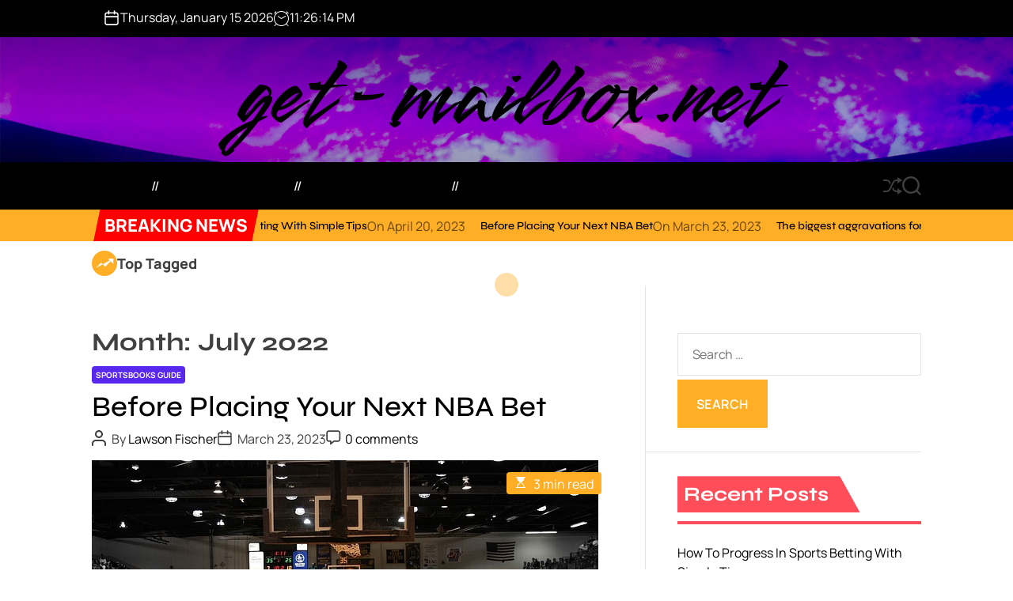

--- FILE ---
content_type: text/html; charset=UTF-8
request_url: https://get-mailbox.net/2023/03/
body_size: 12346
content:
<!doctype html>
<html dir="ltr" lang="en-US"
	prefix="og: https://ogp.me/ns#" >
<head>
    <meta charset="UTF-8">
    <meta name="viewport" content="width=device-width, initial-scale=1">
    <link rel="profile" href="https://gmpg.org/xfn/11">

    <title>March, 2023 - get-mailbox.net</title>

		<!-- All in One SEO 4.3.2 - aioseo.com -->
		<meta name="robots" content="max-image-preview:large" />
		<link rel="canonical" href="https://get-mailbox.net/2023/03/" />
		<meta name="generator" content="All in One SEO (AIOSEO) 4.3.2 " />
		<script type="application/ld+json" class="aioseo-schema">
			{"@context":"https:\/\/schema.org","@graph":[{"@type":"BreadcrumbList","@id":"https:\/\/get-mailbox.net\/2023\/03\/#breadcrumblist","itemListElement":[{"@type":"ListItem","@id":"https:\/\/get-mailbox.net\/#listItem","position":1,"item":{"@type":"WebPage","@id":"https:\/\/get-mailbox.net\/","name":"Home","description":"Discover the best tips and tricks of online casino games and betting with the get-mailbox.net and our online gambling blog.","url":"https:\/\/get-mailbox.net\/"},"nextItem":"https:\/\/get-mailbox.net\/2023\/#listItem"},{"@type":"ListItem","@id":"https:\/\/get-mailbox.net\/2023\/#listItem","position":2,"item":{"@type":"WebPage","@id":"https:\/\/get-mailbox.net\/2023\/","name":"2023","url":"https:\/\/get-mailbox.net\/2023\/"},"nextItem":"https:\/\/get-mailbox.net\/2023\/03\/#listItem","previousItem":"https:\/\/get-mailbox.net\/#listItem"},{"@type":"ListItem","@id":"https:\/\/get-mailbox.net\/2023\/03\/#listItem","position":3,"item":{"@type":"WebPage","@id":"https:\/\/get-mailbox.net\/2023\/03\/","name":"March, 2023","url":"https:\/\/get-mailbox.net\/2023\/03\/"},"previousItem":"https:\/\/get-mailbox.net\/2023\/#listItem"}]},{"@type":"CollectionPage","@id":"https:\/\/get-mailbox.net\/2023\/03\/#collectionpage","url":"https:\/\/get-mailbox.net\/2023\/03\/","name":"March, 2023 - get-mailbox.net","inLanguage":"en-US","isPartOf":{"@id":"https:\/\/get-mailbox.net\/#website"},"breadcrumb":{"@id":"https:\/\/get-mailbox.net\/2023\/03\/#breadcrumblist"}},{"@type":"Organization","@id":"https:\/\/get-mailbox.net\/#organization","name":"get-mailbox.net","url":"https:\/\/get-mailbox.net\/"},{"@type":"WebSite","@id":"https:\/\/get-mailbox.net\/#website","url":"https:\/\/get-mailbox.net\/","name":"get-mailbox.net","inLanguage":"en-US","publisher":{"@id":"https:\/\/get-mailbox.net\/#organization"}}]}
		</script>
		<!-- All in One SEO -->

<link rel='dns-prefetch' href='//s.w.org' />
<link rel="alternate" type="application/rss+xml" title="get-mailbox.net &raquo; Feed" href="https://get-mailbox.net/feed/" />
<link rel="alternate" type="application/rss+xml" title="get-mailbox.net &raquo; Comments Feed" href="https://get-mailbox.net/comments/feed/" />
		<script>
			window._wpemojiSettings = {"baseUrl":"https:\/\/s.w.org\/images\/core\/emoji\/13.1.0\/72x72\/","ext":".png","svgUrl":"https:\/\/s.w.org\/images\/core\/emoji\/13.1.0\/svg\/","svgExt":".svg","source":{"concatemoji":"https:\/\/get-mailbox.net\/wp-includes\/js\/wp-emoji-release.min.js?ver=5.8.12"}};
			!function(e,a,t){var n,r,o,i=a.createElement("canvas"),p=i.getContext&&i.getContext("2d");function s(e,t){var a=String.fromCharCode;p.clearRect(0,0,i.width,i.height),p.fillText(a.apply(this,e),0,0);e=i.toDataURL();return p.clearRect(0,0,i.width,i.height),p.fillText(a.apply(this,t),0,0),e===i.toDataURL()}function c(e){var t=a.createElement("script");t.src=e,t.defer=t.type="text/javascript",a.getElementsByTagName("head")[0].appendChild(t)}for(o=Array("flag","emoji"),t.supports={everything:!0,everythingExceptFlag:!0},r=0;r<o.length;r++)t.supports[o[r]]=function(e){if(!p||!p.fillText)return!1;switch(p.textBaseline="top",p.font="600 32px Arial",e){case"flag":return s([127987,65039,8205,9895,65039],[127987,65039,8203,9895,65039])?!1:!s([55356,56826,55356,56819],[55356,56826,8203,55356,56819])&&!s([55356,57332,56128,56423,56128,56418,56128,56421,56128,56430,56128,56423,56128,56447],[55356,57332,8203,56128,56423,8203,56128,56418,8203,56128,56421,8203,56128,56430,8203,56128,56423,8203,56128,56447]);case"emoji":return!s([10084,65039,8205,55357,56613],[10084,65039,8203,55357,56613])}return!1}(o[r]),t.supports.everything=t.supports.everything&&t.supports[o[r]],"flag"!==o[r]&&(t.supports.everythingExceptFlag=t.supports.everythingExceptFlag&&t.supports[o[r]]);t.supports.everythingExceptFlag=t.supports.everythingExceptFlag&&!t.supports.flag,t.DOMReady=!1,t.readyCallback=function(){t.DOMReady=!0},t.supports.everything||(n=function(){t.readyCallback()},a.addEventListener?(a.addEventListener("DOMContentLoaded",n,!1),e.addEventListener("load",n,!1)):(e.attachEvent("onload",n),a.attachEvent("onreadystatechange",function(){"complete"===a.readyState&&t.readyCallback()})),(n=t.source||{}).concatemoji?c(n.concatemoji):n.wpemoji&&n.twemoji&&(c(n.twemoji),c(n.wpemoji)))}(window,document,window._wpemojiSettings);
		</script>
		<style>
img.wp-smiley,
img.emoji {
	display: inline !important;
	border: none !important;
	box-shadow: none !important;
	height: 1em !important;
	width: 1em !important;
	margin: 0 .07em !important;
	vertical-align: -0.1em !important;
	background: none !important;
	padding: 0 !important;
}
</style>
	<link rel='stylesheet' id='wp-block-library-css'  href='https://get-mailbox.net/wp-includes/css/dist/block-library/style.min.css?ver=5.8.12' media='all' />
<style id='wp-block-library-theme-inline-css'>
#start-resizable-editor-section{display:none}.wp-block-audio figcaption{color:#555;font-size:13px;text-align:center}.is-dark-theme .wp-block-audio figcaption{color:hsla(0,0%,100%,.65)}.wp-block-code{font-family:Menlo,Consolas,monaco,monospace;color:#1e1e1e;padding:.8em 1em;border:1px solid #ddd;border-radius:4px}.wp-block-embed figcaption{color:#555;font-size:13px;text-align:center}.is-dark-theme .wp-block-embed figcaption{color:hsla(0,0%,100%,.65)}.blocks-gallery-caption{color:#555;font-size:13px;text-align:center}.is-dark-theme .blocks-gallery-caption{color:hsla(0,0%,100%,.65)}.wp-block-image figcaption{color:#555;font-size:13px;text-align:center}.is-dark-theme .wp-block-image figcaption{color:hsla(0,0%,100%,.65)}.wp-block-pullquote{border-top:4px solid;border-bottom:4px solid;margin-bottom:1.75em;color:currentColor}.wp-block-pullquote__citation,.wp-block-pullquote cite,.wp-block-pullquote footer{color:currentColor;text-transform:uppercase;font-size:.8125em;font-style:normal}.wp-block-quote{border-left:.25em solid;margin:0 0 1.75em;padding-left:1em}.wp-block-quote cite,.wp-block-quote footer{color:currentColor;font-size:.8125em;position:relative;font-style:normal}.wp-block-quote.has-text-align-right{border-left:none;border-right:.25em solid;padding-left:0;padding-right:1em}.wp-block-quote.has-text-align-center{border:none;padding-left:0}.wp-block-quote.is-large,.wp-block-quote.is-style-large{border:none}.wp-block-search .wp-block-search__label{font-weight:700}.wp-block-group.has-background{padding:1.25em 2.375em;margin-top:0;margin-bottom:0}.wp-block-separator{border:none;border-bottom:2px solid;margin-left:auto;margin-right:auto;opacity:.4}.wp-block-separator:not(.is-style-wide):not(.is-style-dots){width:100px}.wp-block-separator.has-background:not(.is-style-dots){border-bottom:none;height:1px}.wp-block-separator.has-background:not(.is-style-wide):not(.is-style-dots){height:2px}.wp-block-table thead{border-bottom:3px solid}.wp-block-table tfoot{border-top:3px solid}.wp-block-table td,.wp-block-table th{padding:.5em;border:1px solid;word-break:normal}.wp-block-table figcaption{color:#555;font-size:13px;text-align:center}.is-dark-theme .wp-block-table figcaption{color:hsla(0,0%,100%,.65)}.wp-block-video figcaption{color:#555;font-size:13px;text-align:center}.is-dark-theme .wp-block-video figcaption{color:hsla(0,0%,100%,.65)}.wp-block-template-part.has-background{padding:1.25em 2.375em;margin-top:0;margin-bottom:0}#end-resizable-editor-section{display:none}
</style>
<link rel='stylesheet' id='magzava-google-fonts-css'  href='https://get-mailbox.net/wp-content/fonts/c52a2922757dc7c3f7b1331113343abf.css?ver=1.0.0' media='all' />
<link rel='stylesheet' id='animate-css'  href='https://get-mailbox.net/wp-content/themes/magzava/assets/css/animate.min.css?ver=1.0.0' media='all' />
<link rel='stylesheet' id='swiper-css'  href='https://get-mailbox.net/wp-content/themes/magzava/assets/css/swiper-bundle.min.css?ver=1.0.0' media='all' />
<link rel='stylesheet' id='magzava-style-css'  href='https://get-mailbox.net/wp-content/themes/magzava/style.css?ver=1.0.0' media='all' />
<style id='magzava-style-inline-css'>
                                
        
        
        
</style>
<link rel="https://api.w.org/" href="https://get-mailbox.net/wp-json/" /><link rel="EditURI" type="application/rsd+xml" title="RSD" href="https://get-mailbox.net/xmlrpc.php?rsd" />
<link rel="wlwmanifest" type="application/wlwmanifest+xml" href="https://get-mailbox.net/wp-includes/wlwmanifest.xml" /> 
<meta name="generator" content="WordPress 5.8.12" />
    <script type="text/javascript">
        let storageKey = 'theme-preference';

        let getColorPreference = function () {
            if (localStorage.getItem(storageKey))
                return localStorage.getItem(storageKey)
            else
                return window.matchMedia('(prefers-color-scheme: dark)').matches
                    ? 'dark'
                    : 'light'
        }

        let theme = {
            value: getColorPreference()
        };

        let setPreference = function () {
            localStorage.setItem(storageKey, theme.value);
            reflectPreference();
        }

        let reflectPreference = function () {
            document.firstElementChild.setAttribute("data-theme", theme.value);
            document.querySelector("#theme-toggle-mode-button")?.setAttribute("aria-label", theme.value);
        }

        // set early so no page flashes / CSS is made aware
        reflectPreference();

        window.addEventListener('load', function () {
            reflectPreference();
            let toggleBtn = document.querySelector("#theme-toggle-mode-button");
            if (toggleBtn) {
                toggleBtn.addEventListener("click", function () {
                    theme.value = theme.value === 'light' ? 'dark' : 'light';
                    setPreference();
                });
            }
        });

        // sync with system changes
        window
            .matchMedia('(prefers-color-scheme: dark)')
            .addEventListener('change', ({matches: isDark}) => {
                theme.value = isDark ? 'dark' : 'light';
                setPreference();
            });
    </script>
    <style type="text/css">
        .svg-icon-colormode > :is(.moon, .sun, .sun-beams) {
            transform-origin: center center;
        }

        .svg-icon-colormode > :is(.moon, .sun) {
            fill: #000;
        }

        .svg-icon-colormode > .sun-beams {
            stroke: #000;
            stroke-width: 2px;
        }

        [data-theme="dark"] .svg-icon-colormode > .sun {
            transform: scale(1.75);
        }

        [data-theme="dark"] .svg-icon-colormode > .sun-beams {
            opacity: 0;
        }

        [data-theme="dark"] .svg-icon-colormode > .moon > circle {
            transform: translate(-7px);
        }

        @supports (cx: 1) {
            [data-theme="dark"] .svg-icon-colormode > .moon > circle {
                transform: translate(0);
                cx: 17;
            }
        }

        @media (prefers-reduced-motion: no-preference) {
            .svg-icon-colormode > .sun {
                transition: transform 0.5s cubic-bezier(0.5, 1.25, 0.75, 1.25);
            }

            .svg-icon-colormode > .sun-beams {
                transition: transform 0.5s cubic-bezier(0.5, 1.5, 0.75, 1.25), opacity 0.5s cubic-bezier(0.25, 0, 0.3, 1);
            }

            .svg-icon-colormode .moon > circle {
                transition: transform 0.25s cubic-bezier(0, 0, 0, 1);
            }

            @supports (cx: 1) {
                .svg-icon-colormode .moon > circle {
                    transition: cx 0.25s cubic-bezier(0, 0, 0, 1);
                }
            }
            [data-theme="dark"] .svg-icon-colormode > .sun {
                transform: scale(1.75);
                transition-timing-function: cubic-bezier(0.25, 0, 0.3, 1);
                transition-duration: 0.25s;
            }

            [data-theme="dark"] .svg-icon-colormode > .sun-beams {
                transform: rotate(-25deg);
                transition-duration: 0.15s;
            }

            [data-theme="dark"] .svg-icon-colormode > .moon > circle {
                transition-delay: 0.25s;
                transition-duration: 0.5s;
            }
        }

        .theme-button-colormode {
            padding: 0;
            inline-size: 2rem;
            block-size: 2rem;
            aspect-ratio: 1;
            cursor: pointer;
            touch-action: manipulation;
        }

        .theme-button-colormode > svg {
            stroke-linecap: round;
        }

        [data-theme="dark"] .svg-icon-colormode > :is(.moon, .sun) {
            fill: #fff;
        }

        [data-theme="dark"] .svg-icon-colormode > .sun-beams {
            stroke: #fff;
            stroke-width: 2px;
        }
    </style>
    <style>.recentcomments a{display:inline !important;padding:0 !important;margin:0 !important;}</style><link rel="icon" href="https://get-mailbox.net/wp-content/uploads/2023/04/cropped-010-lucky-32x32.png" sizes="32x32" />
<link rel="icon" href="https://get-mailbox.net/wp-content/uploads/2023/04/cropped-010-lucky-192x192.png" sizes="192x192" />
<link rel="apple-touch-icon" href="https://get-mailbox.net/wp-content/uploads/2023/04/cropped-010-lucky-180x180.png" />
<meta name="msapplication-TileImage" content="https://get-mailbox.net/wp-content/uploads/2023/04/cropped-010-lucky-270x270.png" />
</head>

<body class="archive date wp-embed-responsive hfeed  magzava-header_style_1 magzava-light-mode has-sidebar right-sidebar">



<div id="page" class="site">

    
    
    
    <a class="skip-link screen-reader-text" href="#primary">Skip to content</a>

    
    
<div id="theme-topbar"
    class="site-topbar theme-site-topbar hide-on-mobile">
    <div class="wrapper">
        <div class="site-topbar-wrapper">

            <div class="site-topbar-item site-topbar-left">
                                    <div class="site-topbar-component topbar-component-date">
                        <div class="topbar-component-icon">
                            <svg class="svg-icon" aria-hidden="true" role="img" focusable="false" xmlns="http://www.w3.org/2000/svg" width="20" height="20" viewBox="0 0 20 20"><path fill="currentColor" d="M4.60069444,4.09375 L3.25,4.09375 C2.47334957,4.09375 1.84375,4.72334957 1.84375,5.5 L1.84375,7.26736111 L16.15625,7.26736111 L16.15625,5.5 C16.15625,4.72334957 15.5266504,4.09375 14.75,4.09375 L13.3993056,4.09375 L13.3993056,4.55555556 C13.3993056,5.02154581 13.0215458,5.39930556 12.5555556,5.39930556 C12.0895653,5.39930556 11.7118056,5.02154581 11.7118056,4.55555556 L11.7118056,4.09375 L6.28819444,4.09375 L6.28819444,4.55555556 C6.28819444,5.02154581 5.9104347,5.39930556 5.44444444,5.39930556 C4.97845419,5.39930556 4.60069444,5.02154581 4.60069444,4.55555556 L4.60069444,4.09375 Z M6.28819444,2.40625 L11.7118056,2.40625 L11.7118056,1 C11.7118056,0.534009742 12.0895653,0.15625 12.5555556,0.15625 C13.0215458,0.15625 13.3993056,0.534009742 13.3993056,1 L13.3993056,2.40625 L14.75,2.40625 C16.4586309,2.40625 17.84375,3.79136906 17.84375,5.5 L17.84375,15.875 C17.84375,17.5836309 16.4586309,18.96875 14.75,18.96875 L3.25,18.96875 C1.54136906,18.96875 0.15625,17.5836309 0.15625,15.875 L0.15625,5.5 C0.15625,3.79136906 1.54136906,2.40625 3.25,2.40625 L4.60069444,2.40625 L4.60069444,1 C4.60069444,0.534009742 4.97845419,0.15625 5.44444444,0.15625 C5.9104347,0.15625 6.28819444,0.534009742 6.28819444,1 L6.28819444,2.40625 Z M1.84375,8.95486111 L1.84375,15.875 C1.84375,16.6516504 2.47334957,17.28125 3.25,17.28125 L14.75,17.28125 C15.5266504,17.28125 16.15625,16.6516504 16.15625,15.875 L16.15625,8.95486111 L1.84375,8.95486111 Z" /></svg>                        </div>
                        <div class="theme-display-date">
                            Thursday, January 15 2026                        </div>
                    </div>
                
                <div class="site-topbar-component topbar-component-time">
                    <div class="topbar-component-icon">
                        <svg class="svg-icon" aria-hidden="true" role="img" focusable="false" xmlns="http://www.w3.org/2000/svg" width="20" height="20" viewBox="0 0 20 20"><path fill="currentColor" d="M16.32 17.113c1.729-1.782 2.68-4.124 2.68-6.613 0-2.37-0.862-4.608-2.438-6.355l0.688-0.688 0.647 0.646c0.098 0.098 0.226 0.146 0.353 0.146s0.256-0.049 0.353-0.146c0.195-0.195 0.195-0.512 0-0.707l-2-2c-0.195-0.195-0.512-0.195-0.707 0s-0.195 0.512 0 0.707l0.647 0.646-0.688 0.688c-1.747-1.576-3.985-2.438-6.355-2.438s-4.608 0.862-6.355 2.438l-0.688-0.688 0.646-0.646c0.195-0.195 0.195-0.512 0-0.707s-0.512-0.195-0.707 0l-2 2c-0.195 0.195-0.195 0.512 0 0.707 0.098 0.098 0.226 0.146 0.354 0.146s0.256-0.049 0.354-0.146l0.646-0.646 0.688 0.688c-1.576 1.747-2.438 3.985-2.438 6.355 0 2.489 0.951 4.831 2.68 6.613l-2.034 2.034c-0.195 0.195-0.195 0.512 0 0.707 0.098 0.098 0.226 0.147 0.354 0.147s0.256-0.049 0.354-0.147l2.060-2.059c1.705 1.428 3.836 2.206 6.087 2.206s4.382-0.778 6.087-2.206l2.059 2.059c0.098 0.098 0.226 0.147 0.354 0.147s0.256-0.049 0.353-0.147c0.195-0.195 0.195-0.512 0-0.707l-2.034-2.034zM1 10.5c0-4.687 3.813-8.5 8.5-8.5s8.5 3.813 8.5 8.5c0 4.687-3.813 8.5-8.5 8.5s-8.5-3.813-8.5-8.5z"></path><path fill="currentColor" d="M15.129 7.25c-0.138-0.239-0.444-0.321-0.683-0.183l-4.92 2.841-3.835-2.685c-0.226-0.158-0.538-0.103-0.696 0.123s-0.103 0.538 0.123 0.696l4.096 2.868c0.001 0.001 0.002 0.001 0.002 0.002 0.009 0.006 0.018 0.012 0.027 0.017 0.002 0.001 0.004 0.003 0.006 0.004 0.009 0.005 0.018 0.010 0.027 0.015 0.002 0.001 0.004 0.002 0.006 0.003 0.010 0.005 0.020 0.009 0.031 0.014 0.006 0.003 0.013 0.005 0.019 0.007 0.004 0.001 0.008 0.003 0.013 0.005 0.007 0.002 0.014 0.004 0.021 0.006 0.004 0.001 0.008 0.002 0.012 0.003 0.007 0.002 0.014 0.003 0.022 0.005 0.004 0.001 0.008 0.002 0.012 0.002 0.007 0.001 0.014 0.002 0.021 0.003 0.005 0.001 0.010 0.001 0.015 0.002 0.006 0.001 0.012 0.001 0.018 0.002 0.009 0.001 0.018 0.001 0.027 0.001 0.002 0 0.004 0 0.006 0 0 0 0-0 0-0s0 0 0.001 0c0.019 0 0.037-0.001 0.056-0.003 0.001-0 0.002-0 0.003-0 0.018-0.002 0.036-0.005 0.054-0.010 0.002-0 0.003-0.001 0.005-0.001 0.017-0.004 0.034-0.009 0.050-0.015 0.003-0.001 0.006-0.002 0.008-0.003 0.016-0.006 0.031-0.012 0.046-0.020 0.004-0.002 0.007-0.004 0.011-0.006 0.005-0.003 0.011-0.005 0.016-0.008l5.196-3c0.239-0.138 0.321-0.444 0.183-0.683z"></path></svg>                    </div>
                    <div class="theme-display-clock"></div>
                </div>
            </div>

            <div class="site-topbar-item site-topbar-right">
                
                            </div>

        </div>
    </div>
</div>
    <header id="masthead" class="header-default site-header theme-site-header  data-bg data-bg-overlay" data-background = 'https://get-mailbox.net/wp-content/uploads/2023/04/img_0308.jpg' role="banner">
        <div class="site-branding-center">
    <div class="wrapper">
        <div class="site-branding">
                <div class="site-title">
            <a href="https://get-mailbox.net/" rel="home">get-mailbox.net</a>
        </div>
        </div><!-- .site-branding -->    </div>
</div>

<div
    class="masthead-main-navigation has-sticky-header ">
    <div class="wrapper">
        <div class="site-header-wrapper">

            
            <div class="site-header-left">
                <div id="site-navigation" class="main-navigation theme-primary-menu">
                                            <nav class="primary-menu-wrapper"
                            aria-label="Primary">
                            <ul class="primary-menu reset-list-style">
                                <li id="menu-item-51" class="menu-item menu-item-type-taxonomy menu-item-object-category menu-item-51"><a href="https://get-mailbox.net/category/slots-tips/">Slots Tips</a></li>
<li id="menu-item-52" class="menu-item menu-item-type-taxonomy menu-item-object-category menu-item-52"><a href="https://get-mailbox.net/category/sportsbooks-guide/">Sportsbooks Guide</a></li>
<li id="menu-item-53" class="menu-item menu-item-type-taxonomy menu-item-object-category menu-item-53"><a href="https://get-mailbox.net/category/active-online-casinos/">Active Online Casinos</a></li>
<li id="menu-item-54" class="menu-item menu-item-type-taxonomy menu-item-object-category menu-item-54"><a href="https://get-mailbox.net/category/casino-games/">Casino Games</a></li>
                            </ul>
                        </nav><!-- .primary-menu-wrapper -->
                                        </div><!-- .main-navigation -->
            </div>
            <div class="site-header-right">
                                        <a href="https://get-mailbox.net/casino-games/most-luxurious-casinos/"
                            class="theme-button theme-button-transparent theme-button-shuffle">
                            <span class="screen-reader-text">
                                Shuffle                            </span>
                            <svg class="svg-icon" aria-hidden="true" role="img" focusable="false" xmlns="http://www.w3.org/2000/svg" width="24" height="24" viewBox="0 0 24 24"><path fill="currentColor" d="M18 9v-3c-1 0-3.308-.188-4.506 2.216l-4.218 8.461c-1.015 2.036-3.094 3.323-5.37 3.323h-3.906v-2h3.906c1.517 0 2.903-.858 3.58-2.216l4.218-8.461c1.356-2.721 3.674-3.323 6.296-3.323v-3l6 4-6 4zm-9.463 1.324l1.117-2.242c-1.235-2.479-2.899-4.082-5.748-4.082h-3.906v2h3.906c2.872 0 3.644 2.343 4.631 4.324zm15.463 8.676l-6-4v3c-3.78 0-4.019-1.238-5.556-4.322l-1.118 2.241c1.021 2.049 2.1 4.081 6.674 4.081v3l6-4z" /></svg>                        </a>
                        
                
                <button id="theme-toggle-search-button"
                    class="theme-button theme-button-transparent theme-button-search" aria-expanded="false"
                    aria-controls="theme-header-search">
                    <span class="screen-reader-text">
                        Search                    </span>
                    <svg class="svg-icon" aria-hidden="true" role="img" focusable="false" xmlns="http://www.w3.org/2000/svg" width="23" height="23" viewBox="0 0 23 23"><path fill="currentColor" d="M38.710696,48.0601792 L43,52.3494831 L41.3494831,54 L37.0601792,49.710696 C35.2632422,51.1481185 32.9839107,52.0076499 30.5038249,52.0076499 C24.7027226,52.0076499 20,47.3049272 20,41.5038249 C20,35.7027226 24.7027226,31 30.5038249,31 C36.3049272,31 41.0076499,35.7027226 41.0076499,41.5038249 C41.0076499,43.9839107 40.1481185,46.2632422 38.710696,48.0601792 Z M36.3875844,47.1716785 C37.8030221,45.7026647 38.6734666,43.7048964 38.6734666,41.5038249 C38.6734666,36.9918565 35.0157934,33.3341833 30.5038249,33.3341833 C25.9918565,33.3341833 22.3341833,36.9918565 22.3341833,41.5038249 C22.3341833,46.0157934 25.9918565,49.6734666 30.5038249,49.6734666 C32.7048964,49.6734666 34.7026647,48.8030221 36.1716785,47.3875844 C36.2023931,47.347638 36.2360451,47.3092237 36.2726343,47.2726343 C36.3092237,47.2360451 36.347638,47.2023931 36.3875844,47.1716785 Z" transform="translate(-20 -31)" /></svg>                </button>

                <button id="theme-toggle-offcanvas-button"
                    class="theme-button theme-button-transparent theme-button-offcanvas" aria-expanded="false"
                    aria-controls="theme-offcanvas-navigation">
                    <span class="screen-reader-text">
                        Menu                    </span>
                    <span class="toggle-icon">
                        <svg class="svg-icon" aria-hidden="true" role="img" focusable="false" xmlns="http://www.w3.org/2000/svg" width="20" height="20" viewBox="0 0 20 20"><path fill="currentColor" d="M1 3v2h18V3zm0 8h18V9H1zm0 6h18v-2H1z" /></svg>                    </span>
                </button>
            </div>
        </div>
    </div>
</div>    </header><!-- #masthead -->



<div class="theme-offcanvas-panel theme-offcanvas-panel-menu">
    <div class="theme-offcanvas-header">
        <button id="theme-offcanvas-close" class="theme-button theme-button-transparent" aria-expanded="false">
            <span class="screen-reader-text">Close</span>
            <svg class="svg-icon" aria-hidden="true" role="img" focusable="false" xmlns="http://www.w3.org/2000/svg" width="24" height="24" viewBox="0 0 24 24"><path fill="currentColor" d="M18.717 6.697l-1.414-1.414-5.303 5.303-5.303-5.303-1.414 1.414 5.303 5.303-5.303 5.303 1.414 1.414 5.303-5.303 5.303 5.303 1.414-1.414-5.303-5.303z" /></svg>        </button><!-- .nav-toggle -->
    </div>

    <div class="theme-offcanvas-content">
        <nav aria-label="Mobile" role="navigation">
            <ul id="theme-offcanvas-navigation" class="theme-offcanvas-menu reset-list-style">
                
                    <li class="menu-item menu-item-type-taxonomy menu-item-object-category menu-item-51"><div class="ancestor-wrapper"><a href="https://get-mailbox.net/category/slots-tips/">Slots Tips</a></div><!-- .ancestor-wrapper --></li>
<li class="menu-item menu-item-type-taxonomy menu-item-object-category menu-item-52"><div class="ancestor-wrapper"><a href="https://get-mailbox.net/category/sportsbooks-guide/">Sportsbooks Guide</a></div><!-- .ancestor-wrapper --></li>
<li class="menu-item menu-item-type-taxonomy menu-item-object-category menu-item-53"><div class="ancestor-wrapper"><a href="https://get-mailbox.net/category/active-online-casinos/">Active Online Casinos</a></div><!-- .ancestor-wrapper --></li>
<li class="menu-item menu-item-type-taxonomy menu-item-object-category menu-item-54"><div class="ancestor-wrapper"><a href="https://get-mailbox.net/category/casino-games/">Casino Games</a></div><!-- .ancestor-wrapper --></li>

                    
            </ul><!-- .theme-offcanvas-navigation -->
        </nav>
    </div>
</div> <!-- theme-offcanvas-panel-menu -->

<div class="theme-search-panel">
    <div class="wrapper">
        <div id="theme-header-search" class="search-panel-wrapper">
            <form role="search" aria-label="Search for:" method="get" class="search-form" action="https://get-mailbox.net/">
				<label>
					<span class="screen-reader-text">Search for:</span>
					<input type="search" class="search-field" placeholder="Search &hellip;" value="" name="s" />
				</label>
				<input type="submit" class="search-submit" value="Search" />
			</form>            <button id="magzava-search-canvas-close" class="theme-button theme-button-transparent search-close">
                <span class="screen-reader-text">
                    Close search                </span>
                <svg class="svg-icon" aria-hidden="true" role="img" focusable="false" xmlns="http://www.w3.org/2000/svg" width="24" height="24" viewBox="0 0 24 24"><path fill="currentColor" d="M18.717 6.697l-1.414-1.414-5.303 5.303-5.303-5.303-1.414 1.414 5.303 5.303-5.303 5.303 1.414 1.414 5.303-5.303 5.303 5.303 1.414-1.414-5.303-5.303z" /></svg>            </button><!-- .search-toggle -->

        </div>
    </div>
</div> <!-- theme-search-panel -->
        
    
    <section class="theme-marquee">
        <div class="wrapper">
            <div class="column-row">
                <div class="column column-12">
                    <div class="marquee-content-container">
                                                    <div class="marquee-content-left font-size-medium">
                                <span>
                                    Breaking News                                </span>
                            </div>
                        
                        <div class="marquee-content-right theme-text-white">
                            <div id="marquee">
                                                                    <div class="theme-marquee-item">
                                        <article class="theme-news-article">
                                            <div class="theme-article-content">
                                                <h2 class="entry-title entry-title-xsmall m-0">
                                                    <a href="https://get-mailbox.net/sportsbooks-guide/how-to-progress-in-sports-betting-with-simple-tips/">
                                                        How To Progress In Sports Betting With Simple Tips                                                    </a>
                                                </h2>
                                                <span class="posted-on">On <a href="https://get-mailbox.net/sportsbooks-guide/how-to-progress-in-sports-betting-with-simple-tips/" rel="bookmark"><time class="entry-date published" datetime="2023-04-20T18:14:00+00:00">April 20, 2023</time><time class="updated" datetime="2023-05-01T18:14:28+00:00">May 1, 2023</time></a></span>                                            </div>
                                        </article>
                                    </div>
                                                                    <div class="theme-marquee-item">
                                        <article class="theme-news-article">
                                            <div class="theme-article-content">
                                                <h2 class="entry-title entry-title-xsmall m-0">
                                                    <a href="https://get-mailbox.net/sportsbooks-guide/before-placing-your-next-nba-bet/">
                                                        Before Placing Your Next NBA Bet                                                    </a>
                                                </h2>
                                                <span class="posted-on">On <a href="https://get-mailbox.net/sportsbooks-guide/before-placing-your-next-nba-bet/" rel="bookmark"><time class="entry-date published" datetime="2023-03-23T14:27:00+00:00">March 23, 2023</time><time class="updated" datetime="2023-04-30T14:27:57+00:00">April 30, 2023</time></a></span>                                            </div>
                                        </article>
                                    </div>
                                                                    <div class="theme-marquee-item">
                                        <article class="theme-news-article">
                                            <div class="theme-article-content">
                                                <h2 class="entry-title entry-title-xsmall m-0">
                                                    <a href="https://get-mailbox.net/slots-tips/the-biggest-aggravations-for-players/">
                                                        The biggest aggravations for players                                                    </a>
                                                </h2>
                                                <span class="posted-on">On <a href="https://get-mailbox.net/slots-tips/the-biggest-aggravations-for-players/" rel="bookmark"><time class="entry-date published updated" datetime="2023-03-07T19:23:28+00:00">March 7, 2023</time></a></span>                                            </div>
                                        </article>
                                    </div>
                                                                    <div class="theme-marquee-item">
                                        <article class="theme-news-article">
                                            <div class="theme-article-content">
                                                <h2 class="entry-title entry-title-xsmall m-0">
                                                    <a href="https://get-mailbox.net/sportsbooks-guide/the-fun-associated-with-online-sports-betting/">
                                                        The Fun Associated with Online Sports Betting                                                    </a>
                                                </h2>
                                                <span class="posted-on">On <a href="https://get-mailbox.net/sportsbooks-guide/the-fun-associated-with-online-sports-betting/" rel="bookmark"><time class="entry-date published" datetime="2023-02-16T14:25:00+00:00">February 16, 2023</time><time class="updated" datetime="2023-04-30T14:25:52+00:00">April 30, 2023</time></a></span>                                            </div>
                                        </article>
                                    </div>
                                                                    <div class="theme-marquee-item">
                                        <article class="theme-news-article">
                                            <div class="theme-article-content">
                                                <h2 class="entry-title entry-title-xsmall m-0">
                                                    <a href="https://get-mailbox.net/slots-tips/much-more-than-bonus-rules/">
                                                        Much more than bonus rules                                                    </a>
                                                </h2>
                                                <span class="posted-on">On <a href="https://get-mailbox.net/slots-tips/much-more-than-bonus-rules/" rel="bookmark"><time class="entry-date published" datetime="2023-02-09T19:50:00+00:00">February 9, 2023</time><time class="updated" datetime="2023-03-07T19:50:57+00:00">March 7, 2023</time></a></span>                                            </div>
                                        </article>
                                    </div>
                                                                    <div class="theme-marquee-item">
                                        <article class="theme-news-article">
                                            <div class="theme-article-content">
                                                <h2 class="entry-title entry-title-xsmall m-0">
                                                    <a href="https://get-mailbox.net/sportsbooks-guide/importance-of-punters-in-online-betting/">
                                                        Importance of Punters in Online Betting                                                    </a>
                                                </h2>
                                                <span class="posted-on">On <a href="https://get-mailbox.net/sportsbooks-guide/importance-of-punters-in-online-betting/" rel="bookmark"><time class="entry-date published" datetime="2023-01-19T14:18:00+00:00">January 19, 2023</time><time class="updated" datetime="2023-04-30T14:18:11+00:00">April 30, 2023</time></a></span>                                            </div>
                                        </article>
                                    </div>
                                                                    <div class="theme-marquee-item">
                                        <article class="theme-news-article">
                                            <div class="theme-article-content">
                                                <h2 class="entry-title entry-title-xsmall m-0">
                                                    <a href="https://get-mailbox.net/slots-tips/cash-spins-win/">
                                                        Cash Spins win &#8211; Free Spins with no wagering requirements                                                    </a>
                                                </h2>
                                                <span class="posted-on">On <a href="https://get-mailbox.net/slots-tips/cash-spins-win/" rel="bookmark"><time class="entry-date published" datetime="2023-01-05T19:52:00+00:00">January 5, 2023</time><time class="updated" datetime="2023-03-07T19:52:58+00:00">March 7, 2023</time></a></span>                                            </div>
                                        </article>
                                    </div>
                                                            </div>
                        </div>
                    </div>
                </div>
            </div>
        </div>
    </section>

                <div class="theme-tags-area">
                <div class="wrapper">
                    <div class="column-row">
                        <div class="column column-12">
                            <div class="tags-area-content">
                                                                    <div class="tags-title">
                                        <div class="tags-title-icon">
                                            <svg class="svg-icon" aria-hidden="true" role="img" focusable="false" xmlns="http://www.w3.org/2000/svg" width="14" height="14" viewBox="0 0 14 14"><path d="M9.5 3.5h4v4" /><path d="M13.5 3.5L7.85 9.15a.5.5 0 0 1-.7 0l-2.3-2.3a.5.5 0 0 0-.7 0L.5 10.5" /></svg>                                        </div>
                                        <span>
                                            Top Tagged                                        </span>
                                    </div>
                                

                                <div class="tags-content">
                                                                    </div>
                            </div>
                        </div>
                    </div>
                </div>
            </div>

                <main id="site-content" role="main">
        <div class="wrapper">
            <div id="primary" class="content-area theme-sticky-component">

                
                    <header class="page-header">
                        <h1 class="page-title">Month: <span>July 2022</span></h1>                    </header><!-- .page-header -->

                    <div class="magzava-article-wrapper magzava-archive_style_1"><article id="post-84" class="post-84 post type-post status-publish format-standard has-post-thumbnail hentry category-sportsbooks-guide">

    <div class="article-block-wrapper">
        
        
<header class="entry-header">

            <div class="entry-categories mb-8">
            <div class="entry-meta-item entry-meta-categories"><div class="entry-meta-wrapper"><span class="cat-links">                        <a href="https://get-mailbox.net/category/sportsbooks-guide/" rel="category tag">Sportsbooks Guide</a>

                    </span></div></div>        </div>
    
    <h2 class="entry-title entry-title-big line-clamp line-clamp-3 mb-8"><a href="https://get-mailbox.net/sportsbooks-guide/before-placing-your-next-nba-bet/">Before Placing Your Next NBA Bet</a></h2>    
            <div class="entry-meta">
                    <ul class="magzava-entry-meta reset-list-style">
                            <li class="magzava-meta post-author">
					<span class="meta-icon">
						<span class="screen-reader-text">Post Author</span>
						<svg class="svg-icon" aria-hidden="true" role="img" focusable="false" xmlns="http://www.w3.org/2000/svg" width="20" height="20" viewBox="0 0 20 20"><path fill="currentColor" d="M18,19 C18,19.5522847 17.5522847,20 17,20 C16.4477153,20 16,19.5522847 16,19 L16,17 C16,15.3431458 14.6568542,14 13,14 L5,14 C3.34314575,14 2,15.3431458 2,17 L2,19 C2,19.5522847 1.55228475,20 1,20 C0.44771525,20 0,19.5522847 0,19 L0,17 C0,14.2385763 2.23857625,12 5,12 L13,12 C15.7614237,12 18,14.2385763 18,17 L18,19 Z M9,10 C6.23857625,10 4,7.76142375 4,5 C4,2.23857625 6.23857625,0 9,0 C11.7614237,0 14,2.23857625 14,5 C14,7.76142375 11.7614237,10 9,10 Z M9,8 C10.6568542,8 12,6.65685425 12,5 C12,3.34314575 10.6568542,2 9,2 C7.34314575,2 6,3.34314575 6,5 C6,6.65685425 7.34314575,8 9,8 Z" /></svg>					</span>
                    <span class="meta-text">
						By <a href="https://get-mailbox.net/author/carawella7832/">Lawson Fischer</a>					</span>
                </li>
                                <li class="magzava-meta post-date">
                    <span class="meta-icon">
						<span class="screen-reader-text">Post Date</span>
                        <svg class="svg-icon" aria-hidden="true" role="img" focusable="false" xmlns="http://www.w3.org/2000/svg" width="20" height="20" viewBox="0 0 20 20"><path fill="currentColor" d="M4.60069444,4.09375 L3.25,4.09375 C2.47334957,4.09375 1.84375,4.72334957 1.84375,5.5 L1.84375,7.26736111 L16.15625,7.26736111 L16.15625,5.5 C16.15625,4.72334957 15.5266504,4.09375 14.75,4.09375 L13.3993056,4.09375 L13.3993056,4.55555556 C13.3993056,5.02154581 13.0215458,5.39930556 12.5555556,5.39930556 C12.0895653,5.39930556 11.7118056,5.02154581 11.7118056,4.55555556 L11.7118056,4.09375 L6.28819444,4.09375 L6.28819444,4.55555556 C6.28819444,5.02154581 5.9104347,5.39930556 5.44444444,5.39930556 C4.97845419,5.39930556 4.60069444,5.02154581 4.60069444,4.55555556 L4.60069444,4.09375 Z M6.28819444,2.40625 L11.7118056,2.40625 L11.7118056,1 C11.7118056,0.534009742 12.0895653,0.15625 12.5555556,0.15625 C13.0215458,0.15625 13.3993056,0.534009742 13.3993056,1 L13.3993056,2.40625 L14.75,2.40625 C16.4586309,2.40625 17.84375,3.79136906 17.84375,5.5 L17.84375,15.875 C17.84375,17.5836309 16.4586309,18.96875 14.75,18.96875 L3.25,18.96875 C1.54136906,18.96875 0.15625,17.5836309 0.15625,15.875 L0.15625,5.5 C0.15625,3.79136906 1.54136906,2.40625 3.25,2.40625 L4.60069444,2.40625 L4.60069444,1 C4.60069444,0.534009742 4.97845419,0.15625 5.44444444,0.15625 C5.9104347,0.15625 6.28819444,0.534009742 6.28819444,1 L6.28819444,2.40625 Z M1.84375,8.95486111 L1.84375,15.875 C1.84375,16.6516504 2.47334957,17.28125 3.25,17.28125 L14.75,17.28125 C15.5266504,17.28125 16.15625,16.6516504 16.15625,15.875 L16.15625,8.95486111 L1.84375,8.95486111 Z" /></svg>                    </span>
                    <span class="meta-text">
                        March 23, 2023                    </span>
                </li>
                                    <li class="magzava-meta post-comment">
                                                <span class="meta-icon">
							<span class="screen-reader-text">Post Comment</span>
							<svg class="svg-icon" aria-hidden="true" role="img" focusable="false" xmlns="http://www.w3.org/2000/svg" width="19" height="19" viewBox="0 0 19 19"><path fill="currentColor" d="M9.43016863,13.2235931 C9.58624731,13.094699 9.7823475,13.0241935 9.98476849,13.0241935 L15.0564516,13.0241935 C15.8581553,13.0241935 16.5080645,12.3742843 16.5080645,11.5725806 L16.5080645,3.44354839 C16.5080645,2.64184472 15.8581553,1.99193548 15.0564516,1.99193548 L3.44354839,1.99193548 C2.64184472,1.99193548 1.99193548,2.64184472 1.99193548,3.44354839 L1.99193548,11.5725806 C1.99193548,12.3742843 2.64184472,13.0241935 3.44354839,13.0241935 L5.76612903,13.0241935 C6.24715123,13.0241935 6.63709677,13.4141391 6.63709677,13.8951613 L6.63709677,15.5301903 L9.43016863,13.2235931 Z M3.44354839,14.766129 C1.67980032,14.766129 0.25,13.3363287 0.25,11.5725806 L0.25,3.44354839 C0.25,1.67980032 1.67980032,0.25 3.44354839,0.25 L15.0564516,0.25 C16.8201997,0.25 18.25,1.67980032 18.25,3.44354839 L18.25,11.5725806 C18.25,13.3363287 16.8201997,14.766129 15.0564516,14.766129 L10.2979143,14.766129 L6.32072889,18.0506004 C5.75274472,18.5196577 4.89516129,18.1156602 4.89516129,17.3790323 L4.89516129,14.766129 L3.44354839,14.766129 Z" /></svg>						</span>
                        <span class="meta-text">
							<a href="https://get-mailbox.net/sportsbooks-guide/before-placing-your-next-nba-bet/#respond">
								0 comments							</a>
						</span>
                    </li>
                    
        </ul>
                </div><!-- .entry-meta -->
    
</header><!-- .entry-header -->

    <div class="entry-image">
        <figure class="featured-media">
            <a href="https://get-mailbox.net/sportsbooks-guide/before-placing-your-next-nba-bet/">
                <img width="640" height="427" src="https://get-mailbox.net/wp-content/uploads/2023/04/basketball-g8605f705d_640.jpg" class="attachment-full size-full wp-post-image" alt="NBA Bet" loading="lazy" srcset="https://get-mailbox.net/wp-content/uploads/2023/04/basketball-g8605f705d_640.jpg 640w, https://get-mailbox.net/wp-content/uploads/2023/04/basketball-g8605f705d_640-300x200.jpg 300w" sizes="(max-width: 640px) 100vw, 640px" />            </a>

                                </figure><!-- .featured-media -->
        
        <div class="magzava-meta post-read-time">
            <span class="meta-icon">
                <span class="screen-reader-text">Estimated read time</span>
                <svg class="svg-icon" aria-hidden="true" role="img" focusable="false" xmlns="http://www.w3.org/2000/svg" width="16" height="16" viewBox="0 0 16 16"><path fill="currentColor" d="M2 14.5a.5.5 0 0 0 .5.5h11a.5.5 0 1 0 0-1h-1v-1a4.5 4.5 0 0 0-2.557-4.06c-.29-.139-.443-.377-.443-.59v-.7c0-.213.154-.451.443-.59A4.5 4.5 0 0 0 12.5 3V2h1a.5.5 0 0 0 0-1h-11a.5.5 0 0 0 0 1h1v1a4.5 4.5 0 0 0 2.557 4.06c.29.139.443.377.443.59v.7c0 .213-.154.451-.443.59A4.5 4.5 0 0 0 3.5 13v1h-1a.5.5 0 0 0-.5.5zm2.5-.5v-1a3.5 3.5 0 0 1 1.989-3.158c.533-.256 1.011-.79 1.011-1.491v-.702s.18.101.5.101.5-.1.5-.1v.7c0 .701.478 1.236 1.011 1.492A3.5 3.5 0 0 1 11.5 13v1h-7z" /></svg>            </span>
            <span class="meta-text">
                3 min read            </span>
        </div>
    </div><!-- .entry-image -->

        <div class="entry-summary">
            <p>The NBA is one of the world&#8217;s most important and well-known professional sports leagues that bettors wager on at 22Bet. Because of the abundance of [&hellip;]</p>
        </div><!-- .entry-content -->

                <footer class="entry-meta entry-meta-footer">
            <span class="comments-link"><a href="https://get-mailbox.net/sportsbooks-guide/before-placing-your-next-nba-bet/#respond">Leave a Comment<span class="screen-reader-text"> on Before Placing Your Next NBA Bet</span></a></span>        </footer>
                
    </div><!-- .article-block-wrapper -->

</article><!-- #post-84 --><article id="post-6" class="post-6 post type-post status-publish format-standard has-post-thumbnail hentry category-slots-tips">

    <div class="article-block-wrapper">
        
        
<header class="entry-header">

            <div class="entry-categories mb-8">
            <div class="entry-meta-item entry-meta-categories"><div class="entry-meta-wrapper"><span class="cat-links">                        <a href="https://get-mailbox.net/category/slots-tips/" rel="category tag">Slots Tips</a>

                    </span></div></div>        </div>
    
    <h2 class="entry-title entry-title-big line-clamp line-clamp-3 mb-8"><a href="https://get-mailbox.net/slots-tips/the-biggest-aggravations-for-players/">The biggest aggravations for players</a></h2>    
            <div class="entry-meta">
                    <ul class="magzava-entry-meta reset-list-style">
                            <li class="magzava-meta post-author">
					<span class="meta-icon">
						<span class="screen-reader-text">Post Author</span>
						<svg class="svg-icon" aria-hidden="true" role="img" focusable="false" xmlns="http://www.w3.org/2000/svg" width="20" height="20" viewBox="0 0 20 20"><path fill="currentColor" d="M18,19 C18,19.5522847 17.5522847,20 17,20 C16.4477153,20 16,19.5522847 16,19 L16,17 C16,15.3431458 14.6568542,14 13,14 L5,14 C3.34314575,14 2,15.3431458 2,17 L2,19 C2,19.5522847 1.55228475,20 1,20 C0.44771525,20 0,19.5522847 0,19 L0,17 C0,14.2385763 2.23857625,12 5,12 L13,12 C15.7614237,12 18,14.2385763 18,17 L18,19 Z M9,10 C6.23857625,10 4,7.76142375 4,5 C4,2.23857625 6.23857625,0 9,0 C11.7614237,0 14,2.23857625 14,5 C14,7.76142375 11.7614237,10 9,10 Z M9,8 C10.6568542,8 12,6.65685425 12,5 C12,3.34314575 10.6568542,2 9,2 C7.34314575,2 6,3.34314575 6,5 C6,6.65685425 7.34314575,8 9,8 Z" /></svg>					</span>
                    <span class="meta-text">
						By <a href="https://get-mailbox.net/author/carawella7832/">Lawson Fischer</a>					</span>
                </li>
                                <li class="magzava-meta post-date">
                    <span class="meta-icon">
						<span class="screen-reader-text">Post Date</span>
                        <svg class="svg-icon" aria-hidden="true" role="img" focusable="false" xmlns="http://www.w3.org/2000/svg" width="20" height="20" viewBox="0 0 20 20"><path fill="currentColor" d="M4.60069444,4.09375 L3.25,4.09375 C2.47334957,4.09375 1.84375,4.72334957 1.84375,5.5 L1.84375,7.26736111 L16.15625,7.26736111 L16.15625,5.5 C16.15625,4.72334957 15.5266504,4.09375 14.75,4.09375 L13.3993056,4.09375 L13.3993056,4.55555556 C13.3993056,5.02154581 13.0215458,5.39930556 12.5555556,5.39930556 C12.0895653,5.39930556 11.7118056,5.02154581 11.7118056,4.55555556 L11.7118056,4.09375 L6.28819444,4.09375 L6.28819444,4.55555556 C6.28819444,5.02154581 5.9104347,5.39930556 5.44444444,5.39930556 C4.97845419,5.39930556 4.60069444,5.02154581 4.60069444,4.55555556 L4.60069444,4.09375 Z M6.28819444,2.40625 L11.7118056,2.40625 L11.7118056,1 C11.7118056,0.534009742 12.0895653,0.15625 12.5555556,0.15625 C13.0215458,0.15625 13.3993056,0.534009742 13.3993056,1 L13.3993056,2.40625 L14.75,2.40625 C16.4586309,2.40625 17.84375,3.79136906 17.84375,5.5 L17.84375,15.875 C17.84375,17.5836309 16.4586309,18.96875 14.75,18.96875 L3.25,18.96875 C1.54136906,18.96875 0.15625,17.5836309 0.15625,15.875 L0.15625,5.5 C0.15625,3.79136906 1.54136906,2.40625 3.25,2.40625 L4.60069444,2.40625 L4.60069444,1 C4.60069444,0.534009742 4.97845419,0.15625 5.44444444,0.15625 C5.9104347,0.15625 6.28819444,0.534009742 6.28819444,1 L6.28819444,2.40625 Z M1.84375,8.95486111 L1.84375,15.875 C1.84375,16.6516504 2.47334957,17.28125 3.25,17.28125 L14.75,17.28125 C15.5266504,17.28125 16.15625,16.6516504 16.15625,15.875 L16.15625,8.95486111 L1.84375,8.95486111 Z" /></svg>                    </span>
                    <span class="meta-text">
                        March 7, 2023                    </span>
                </li>
                                    <li class="magzava-meta post-comment">
                                                <span class="meta-icon">
							<span class="screen-reader-text">Post Comment</span>
							<svg class="svg-icon" aria-hidden="true" role="img" focusable="false" xmlns="http://www.w3.org/2000/svg" width="19" height="19" viewBox="0 0 19 19"><path fill="currentColor" d="M9.43016863,13.2235931 C9.58624731,13.094699 9.7823475,13.0241935 9.98476849,13.0241935 L15.0564516,13.0241935 C15.8581553,13.0241935 16.5080645,12.3742843 16.5080645,11.5725806 L16.5080645,3.44354839 C16.5080645,2.64184472 15.8581553,1.99193548 15.0564516,1.99193548 L3.44354839,1.99193548 C2.64184472,1.99193548 1.99193548,2.64184472 1.99193548,3.44354839 L1.99193548,11.5725806 C1.99193548,12.3742843 2.64184472,13.0241935 3.44354839,13.0241935 L5.76612903,13.0241935 C6.24715123,13.0241935 6.63709677,13.4141391 6.63709677,13.8951613 L6.63709677,15.5301903 L9.43016863,13.2235931 Z M3.44354839,14.766129 C1.67980032,14.766129 0.25,13.3363287 0.25,11.5725806 L0.25,3.44354839 C0.25,1.67980032 1.67980032,0.25 3.44354839,0.25 L15.0564516,0.25 C16.8201997,0.25 18.25,1.67980032 18.25,3.44354839 L18.25,11.5725806 C18.25,13.3363287 16.8201997,14.766129 15.0564516,14.766129 L10.2979143,14.766129 L6.32072889,18.0506004 C5.75274472,18.5196577 4.89516129,18.1156602 4.89516129,17.3790323 L4.89516129,14.766129 L3.44354839,14.766129 Z" /></svg>						</span>
                        <span class="meta-text">
							<a href="https://get-mailbox.net/slots-tips/the-biggest-aggravations-for-players/#respond">
								0 comments							</a>
						</span>
                    </li>
                    
        </ul>
                </div><!-- .entry-meta -->
    
</header><!-- .entry-header -->

    <div class="entry-image">
        <figure class="featured-media">
            <a href="https://get-mailbox.net/slots-tips/the-biggest-aggravations-for-players/">
                <img width="640" height="456" src="https://get-mailbox.net/wp-content/uploads/2023/03/las-vegas-gaae5036e7_640.jpg" class="attachment-full size-full wp-post-image" alt="aggravations for players" loading="lazy" srcset="https://get-mailbox.net/wp-content/uploads/2023/03/las-vegas-gaae5036e7_640.jpg 640w, https://get-mailbox.net/wp-content/uploads/2023/03/las-vegas-gaae5036e7_640-300x214.jpg 300w" sizes="(max-width: 640px) 100vw, 640px" />            </a>

                                </figure><!-- .featured-media -->
        
        <div class="magzava-meta post-read-time">
            <span class="meta-icon">
                <span class="screen-reader-text">Estimated read time</span>
                <svg class="svg-icon" aria-hidden="true" role="img" focusable="false" xmlns="http://www.w3.org/2000/svg" width="16" height="16" viewBox="0 0 16 16"><path fill="currentColor" d="M2 14.5a.5.5 0 0 0 .5.5h11a.5.5 0 1 0 0-1h-1v-1a4.5 4.5 0 0 0-2.557-4.06c-.29-.139-.443-.377-.443-.59v-.7c0-.213.154-.451.443-.59A4.5 4.5 0 0 0 12.5 3V2h1a.5.5 0 0 0 0-1h-11a.5.5 0 0 0 0 1h1v1a4.5 4.5 0 0 0 2.557 4.06c.29.139.443.377.443.59v.7c0 .213-.154.451-.443.59A4.5 4.5 0 0 0 3.5 13v1h-1a.5.5 0 0 0-.5.5zm2.5-.5v-1a3.5 3.5 0 0 1 1.989-3.158c.533-.256 1.011-.79 1.011-1.491v-.702s.18.101.5.101.5-.1.5-.1v.7c0 .701.478 1.236 1.011 1.492A3.5 3.5 0 0 1 11.5 13v1h-7z" /></svg>            </span>
            <span class="meta-text">
                3 min read            </span>
        </div>
    </div><!-- .entry-image -->

        <div class="entry-summary">
            <p>1. The bonuses will be smaller Not everything is in favor of the players in the new rules. I I Order on online casinos §29 [&hellip;]</p>
        </div><!-- .entry-content -->

                <footer class="entry-meta entry-meta-footer">
            <span class="comments-link"><a href="https://get-mailbox.net/slots-tips/the-biggest-aggravations-for-players/#respond">Leave a Comment<span class="screen-reader-text"> on The biggest aggravations for players</span></a></span>        </footer>
                
    </div><!-- .article-block-wrapper -->

</article><!-- #post-6 --></div><!-- .magzava-article-wrapper --><div class="magzava-nav-pagination">
    </div>
            </div> <!-- #primary -->

            
<aside id="secondary" class="widget-area theme-sticky-component">
	<div id="search-2" class="widget magzava-widget widget_search"><div class="widget-content"><form role="search" method="get" class="search-form" action="https://get-mailbox.net/">
				<label>
					<span class="screen-reader-text">Search for:</span>
					<input type="search" class="search-field" placeholder="Search &hellip;" value="" name="s" />
				</label>
				<input type="submit" class="search-submit" value="Search" />
			</form></div></div>
		<div id="recent-posts-2" class="widget magzava-widget widget_recent_entries"><div class="widget-content">
		<div class = "theme-widget-header"><h3 class="widget-title font-size-medium">Recent Posts</h3></div>
		<ul>
											<li>
					<a href="https://get-mailbox.net/sportsbooks-guide/how-to-progress-in-sports-betting-with-simple-tips/">How To Progress In Sports Betting With Simple Tips</a>
									</li>
											<li>
					<a href="https://get-mailbox.net/sportsbooks-guide/before-placing-your-next-nba-bet/">Before Placing Your Next NBA Bet</a>
									</li>
											<li>
					<a href="https://get-mailbox.net/slots-tips/the-biggest-aggravations-for-players/">The biggest aggravations for players</a>
									</li>
											<li>
					<a href="https://get-mailbox.net/sportsbooks-guide/the-fun-associated-with-online-sports-betting/">The Fun Associated with Online Sports Betting</a>
									</li>
											<li>
					<a href="https://get-mailbox.net/slots-tips/much-more-than-bonus-rules/">Much more than bonus rules</a>
									</li>
					</ul>

		</div></div><div id="recent-comments-2" class="widget magzava-widget widget_recent_comments"><div class="widget-content"><div class = "theme-widget-header"><h3 class="widget-title font-size-medium">Recent Comments</h3></div><ul id="recentcomments"></ul></div></div><div id="archives-2" class="widget magzava-widget widget_archive"><div class="widget-content"><div class = "theme-widget-header"><h3 class="widget-title font-size-medium">Archives</h3></div>
			<ul>
					<li><a href='https://get-mailbox.net/2023/04/'>April 2023</a></li>
	<li><a href='https://get-mailbox.net/2023/03/' aria-current="page">March 2023</a></li>
	<li><a href='https://get-mailbox.net/2023/02/'>February 2023</a></li>
	<li><a href='https://get-mailbox.net/2023/01/'>January 2023</a></li>
	<li><a href='https://get-mailbox.net/2022/12/'>December 2022</a></li>
	<li><a href='https://get-mailbox.net/2022/11/'>November 2022</a></li>
	<li><a href='https://get-mailbox.net/2022/10/'>October 2022</a></li>
	<li><a href='https://get-mailbox.net/2022/09/'>September 2022</a></li>
	<li><a href='https://get-mailbox.net/2022/08/'>August 2022</a></li>
	<li><a href='https://get-mailbox.net/2022/07/'>July 2022</a></li>
			</ul>

			</div></div><div id="categories-2" class="widget magzava-widget widget_categories"><div class="widget-content"><div class = "theme-widget-header"><h3 class="widget-title font-size-medium">Categories</h3></div>
			<ul>
					<li class="cat-item cat-item-3"><a href="https://get-mailbox.net/category/active-online-casinos/" title="Do you want to get rich at the casino or in betting? In this category of our gambling blog you will find posts on the subject: “Slots Tips”. Jackpots are already waiting for you in the near future.">Active Online Casinos</a>
</li>
	<li class="cat-item cat-item-4"><a href="https://get-mailbox.net/category/casino-games/" title="Do you want to get rich at the casino or in betting? In this category of our gambling blog you will find posts on the subject: “Casino Games”. Jackpots are already waiting for you in the near future.">Casino Games</a>
</li>
	<li class="cat-item cat-item-1"><a href="https://get-mailbox.net/category/slots-tips/" title="Do you want to get rich at the casino or in betting? In this category of our gambling blog you will find posts on the subject: &quot;Slots Tips&quot;. Jackpots are already waiting for you in the near future.">Slots Tips</a>
</li>
	<li class="cat-item cat-item-2"><a href="https://get-mailbox.net/category/sportsbooks-guide/" title="Do you want to get rich at the casino or in betting? In this category of our gambling blog you will find posts on the subject: “Sportsbooks Guide”. Jackpots are already waiting for you in the near future.">Sportsbooks Guide</a>
</li>
			</ul>

			</div></div></aside><!-- #secondary -->
        </div>
    </main> <!-- #site-content-->

<section class="site-section site-recommendation">
    <div class="wrapper">
        <div class="column-row">
                                <div class="column column-4 column-sm-12">
                        <article id="post-89" class="theme-recommended-post post-89 post type-post status-publish format-standard has-post-thumbnail hentry category-sportsbooks-guide">

                                                            <div class="entry-image mb-8">
                                    <a href="https://get-mailbox.net/sportsbooks-guide/how-to-progress-in-sports-betting-with-simple-tips/">
                                        <img width="640" height="425" src="https://get-mailbox.net/wp-content/uploads/2023/05/basketball-g0c57a4361_640.jpg" class="attachment-medium_large size-medium_large wp-post-image" alt="How To Progress In Sports Betting With Simple Tips" loading="lazy" srcset="https://get-mailbox.net/wp-content/uploads/2023/05/basketball-g0c57a4361_640.jpg 640w, https://get-mailbox.net/wp-content/uploads/2023/05/basketball-g0c57a4361_640-300x199.jpg 300w" sizes="(max-width: 640px) 100vw, 640px" />                                    </a>
                                </div>
                                                                                        <div class="entry-categories mb-8">
                                    <div class="entry-meta-item entry-meta-categories"><div class="entry-meta-wrapper"><span class="cat-links">                        <a href="https://get-mailbox.net/category/sportsbooks-guide/" rel="category tag">Sportsbooks Guide</a>

                    </span></div></div>                                </div>
                            
                            <header class="entry-header">
                                <h3 class="entry-title entry-title-xmedium line-clamp line-clamp-2 mb-8"><a href="https://get-mailbox.net/sportsbooks-guide/how-to-progress-in-sports-betting-with-simple-tips/" rel="bookmark">How To Progress In Sports Betting With Simple Tips</a></h3>                            </header>

                            
                            <div class="entry-meta entry-meta-bottom mt-8">
                                <span class="posted-on">On <a href="https://get-mailbox.net/sportsbooks-guide/how-to-progress-in-sports-betting-with-simple-tips/" rel="bookmark"><time class="entry-date published" datetime="2023-04-20T18:14:00+00:00">April 20, 2023</time><time class="updated" datetime="2023-05-01T18:14:28+00:00">May 1, 2023</time></a></span>                                <span class="byline"> by <span class="author vcard"><a class="url fn n" href="https://get-mailbox.net/author/carawella7832/">Lawson Fischer</a></span></span>                            </div>
                        </article>
                    </div>
                                        <div class="column column-4 column-sm-12">
                        <article id="post-84" class="theme-recommended-post post-84 post type-post status-publish format-standard has-post-thumbnail hentry category-sportsbooks-guide">

                                                            <div class="entry-image mb-8">
                                    <a href="https://get-mailbox.net/sportsbooks-guide/before-placing-your-next-nba-bet/">
                                        <img width="640" height="427" src="https://get-mailbox.net/wp-content/uploads/2023/04/basketball-g8605f705d_640.jpg" class="attachment-medium_large size-medium_large wp-post-image" alt="Before Placing Your Next NBA Bet" loading="lazy" srcset="https://get-mailbox.net/wp-content/uploads/2023/04/basketball-g8605f705d_640.jpg 640w, https://get-mailbox.net/wp-content/uploads/2023/04/basketball-g8605f705d_640-300x200.jpg 300w" sizes="(max-width: 640px) 100vw, 640px" />                                    </a>
                                </div>
                                                                                        <div class="entry-categories mb-8">
                                    <div class="entry-meta-item entry-meta-categories"><div class="entry-meta-wrapper"><span class="cat-links">                        <a href="https://get-mailbox.net/category/sportsbooks-guide/" rel="category tag">Sportsbooks Guide</a>

                    </span></div></div>                                </div>
                            
                            <header class="entry-header">
                                <h3 class="entry-title entry-title-xmedium line-clamp line-clamp-2 mb-8"><a href="https://get-mailbox.net/sportsbooks-guide/before-placing-your-next-nba-bet/" rel="bookmark">Before Placing Your Next NBA Bet</a></h3>                            </header>

                            
                            <div class="entry-meta entry-meta-bottom mt-8">
                                <span class="posted-on">On <a href="https://get-mailbox.net/sportsbooks-guide/before-placing-your-next-nba-bet/" rel="bookmark"><time class="entry-date published" datetime="2023-03-23T14:27:00+00:00">March 23, 2023</time><time class="updated" datetime="2023-04-30T14:27:57+00:00">April 30, 2023</time></a></span>                                <span class="byline"> by <span class="author vcard"><a class="url fn n" href="https://get-mailbox.net/author/carawella7832/">Lawson Fischer</a></span></span>                            </div>
                        </article>
                    </div>
                                        <div class="column column-4 column-sm-12">
                        <article id="post-6" class="theme-recommended-post post-6 post type-post status-publish format-standard has-post-thumbnail hentry category-slots-tips">

                                                            <div class="entry-image mb-8">
                                    <a href="https://get-mailbox.net/slots-tips/the-biggest-aggravations-for-players/">
                                        <img width="640" height="456" src="https://get-mailbox.net/wp-content/uploads/2023/03/las-vegas-gaae5036e7_640.jpg" class="attachment-medium_large size-medium_large wp-post-image" alt="The biggest aggravations for players" loading="lazy" srcset="https://get-mailbox.net/wp-content/uploads/2023/03/las-vegas-gaae5036e7_640.jpg 640w, https://get-mailbox.net/wp-content/uploads/2023/03/las-vegas-gaae5036e7_640-300x214.jpg 300w" sizes="(max-width: 640px) 100vw, 640px" />                                    </a>
                                </div>
                                                                                        <div class="entry-categories mb-8">
                                    <div class="entry-meta-item entry-meta-categories"><div class="entry-meta-wrapper"><span class="cat-links">                        <a href="https://get-mailbox.net/category/slots-tips/" rel="category tag">Slots Tips</a>

                    </span></div></div>                                </div>
                            
                            <header class="entry-header">
                                <h3 class="entry-title entry-title-xmedium line-clamp line-clamp-2 mb-8"><a href="https://get-mailbox.net/slots-tips/the-biggest-aggravations-for-players/" rel="bookmark">The biggest aggravations for players</a></h3>                            </header>

                            
                            <div class="entry-meta entry-meta-bottom mt-8">
                                <span class="posted-on">On <a href="https://get-mailbox.net/slots-tips/the-biggest-aggravations-for-players/" rel="bookmark"><time class="entry-date published updated" datetime="2023-03-07T19:23:28+00:00">March 7, 2023</time></a></span>                                <span class="byline"> by <span class="author vcard"><a class="url fn n" href="https://get-mailbox.net/author/carawella7832/">Lawson Fischer</a></span></span>                            </div>
                        </article>
                    </div>
                                        <div class="column column-4 column-sm-12">
                        <article id="post-79" class="theme-recommended-post post-79 post type-post status-publish format-standard has-post-thumbnail hentry category-sportsbooks-guide">

                                                            <div class="entry-image mb-8">
                                    <a href="https://get-mailbox.net/sportsbooks-guide/the-fun-associated-with-online-sports-betting/">
                                        <img width="640" height="427" src="https://get-mailbox.net/wp-content/uploads/2023/04/football-ga24f84841_640.jpg" class="attachment-medium_large size-medium_large wp-post-image" alt="The Fun Associated with Online Sports Betting" loading="lazy" srcset="https://get-mailbox.net/wp-content/uploads/2023/04/football-ga24f84841_640.jpg 640w, https://get-mailbox.net/wp-content/uploads/2023/04/football-ga24f84841_640-300x200.jpg 300w" sizes="(max-width: 640px) 100vw, 640px" />                                    </a>
                                </div>
                                                                                        <div class="entry-categories mb-8">
                                    <div class="entry-meta-item entry-meta-categories"><div class="entry-meta-wrapper"><span class="cat-links">                        <a href="https://get-mailbox.net/category/sportsbooks-guide/" rel="category tag">Sportsbooks Guide</a>

                    </span></div></div>                                </div>
                            
                            <header class="entry-header">
                                <h3 class="entry-title entry-title-xmedium line-clamp line-clamp-2 mb-8"><a href="https://get-mailbox.net/sportsbooks-guide/the-fun-associated-with-online-sports-betting/" rel="bookmark">The Fun Associated with Online Sports Betting</a></h3>                            </header>

                            
                            <div class="entry-meta entry-meta-bottom mt-8">
                                <span class="posted-on">On <a href="https://get-mailbox.net/sportsbooks-guide/the-fun-associated-with-online-sports-betting/" rel="bookmark"><time class="entry-date published" datetime="2023-02-16T14:25:00+00:00">February 16, 2023</time><time class="updated" datetime="2023-04-30T14:25:52+00:00">April 30, 2023</time></a></span>                                <span class="byline"> by <span class="author vcard"><a class="url fn n" href="https://get-mailbox.net/author/carawella7832/">Lawson Fischer</a></span></span>                            </div>
                        </article>
                    </div>
                                        <div class="column column-4 column-sm-12">
                        <article id="post-17" class="theme-recommended-post post-17 post type-post status-publish format-standard has-post-thumbnail hentry category-slots-tips">

                                                            <div class="entry-image mb-8">
                                    <a href="https://get-mailbox.net/slots-tips/much-more-than-bonus-rules/">
                                        <img width="640" height="427" src="https://get-mailbox.net/wp-content/uploads/2023/03/casino-gd2015bdc5_640.jpg" class="attachment-medium_large size-medium_large wp-post-image" alt="Much more than bonus rules" loading="lazy" srcset="https://get-mailbox.net/wp-content/uploads/2023/03/casino-gd2015bdc5_640.jpg 640w, https://get-mailbox.net/wp-content/uploads/2023/03/casino-gd2015bdc5_640-300x200.jpg 300w" sizes="(max-width: 640px) 100vw, 640px" />                                    </a>
                                </div>
                                                                                        <div class="entry-categories mb-8">
                                    <div class="entry-meta-item entry-meta-categories"><div class="entry-meta-wrapper"><span class="cat-links">                        <a href="https://get-mailbox.net/category/slots-tips/" rel="category tag">Slots Tips</a>

                    </span></div></div>                                </div>
                            
                            <header class="entry-header">
                                <h3 class="entry-title entry-title-xmedium line-clamp line-clamp-2 mb-8"><a href="https://get-mailbox.net/slots-tips/much-more-than-bonus-rules/" rel="bookmark">Much more than bonus rules</a></h3>                            </header>

                            
                            <div class="entry-meta entry-meta-bottom mt-8">
                                <span class="posted-on">On <a href="https://get-mailbox.net/slots-tips/much-more-than-bonus-rules/" rel="bookmark"><time class="entry-date published" datetime="2023-02-09T19:50:00+00:00">February 9, 2023</time><time class="updated" datetime="2023-03-07T19:50:57+00:00">March 7, 2023</time></a></span>                                <span class="byline"> by <span class="author vcard"><a class="url fn n" href="https://get-mailbox.net/author/carawella7832/">Lawson Fischer</a></span></span>                            </div>
                        </article>
                    </div>
                                        <div class="column column-4 column-sm-12">
                        <article id="post-74" class="theme-recommended-post post-74 post type-post status-publish format-standard has-post-thumbnail hentry category-sportsbooks-guide">

                                                            <div class="entry-image mb-8">
                                    <a href="https://get-mailbox.net/sportsbooks-guide/importance-of-punters-in-online-betting/">
                                        <img width="640" height="427" src="https://get-mailbox.net/wp-content/uploads/2023/04/boxing-g3297ac28d_640.jpg" class="attachment-medium_large size-medium_large wp-post-image" alt="Importance of Punters in Online Betting" loading="lazy" srcset="https://get-mailbox.net/wp-content/uploads/2023/04/boxing-g3297ac28d_640.jpg 640w, https://get-mailbox.net/wp-content/uploads/2023/04/boxing-g3297ac28d_640-300x200.jpg 300w" sizes="(max-width: 640px) 100vw, 640px" />                                    </a>
                                </div>
                                                                                        <div class="entry-categories mb-8">
                                    <div class="entry-meta-item entry-meta-categories"><div class="entry-meta-wrapper"><span class="cat-links">                        <a href="https://get-mailbox.net/category/sportsbooks-guide/" rel="category tag">Sportsbooks Guide</a>

                    </span></div></div>                                </div>
                            
                            <header class="entry-header">
                                <h3 class="entry-title entry-title-xmedium line-clamp line-clamp-2 mb-8"><a href="https://get-mailbox.net/sportsbooks-guide/importance-of-punters-in-online-betting/" rel="bookmark">Importance of Punters in Online Betting</a></h3>                            </header>

                            
                            <div class="entry-meta entry-meta-bottom mt-8">
                                <span class="posted-on">On <a href="https://get-mailbox.net/sportsbooks-guide/importance-of-punters-in-online-betting/" rel="bookmark"><time class="entry-date published" datetime="2023-01-19T14:18:00+00:00">January 19, 2023</time><time class="updated" datetime="2023-04-30T14:18:11+00:00">April 30, 2023</time></a></span>                                <span class="byline"> by <span class="author vcard"><a class="url fn n" href="https://get-mailbox.net/author/carawella7832/">Lawson Fischer</a></span></span>                            </div>
                        </article>
                    </div>
                                </div>
        </div>
    </section>



<footer id="colophon" class="site-footer  ">
    <div class="wrapper">
                    <div class="theme-footer-bottom">

        
            <div class="theme-author-credit">

                                    <div class="theme-copyright-info">
                        Copyright &copy; 2026                    </div><!-- .theme-copyright-info -->
                
                                    <div class="theme-credit-info">
                        Designed &amp; Developed by <a href="https://themeinwp.com/" target = "_blank" rel="designer">ThemeinWP Team</a>                    </div>
                <!-- .theme-credit-info -->

            </div><!-- .theme-author-credit-->
            
        
        
        
    </div><!-- .theme-footer-bottom-->

        </div>

            <a id="theme-scroll-to-start" href="javascript:void(0)">
            <svg class="svg-icon" aria-hidden="true" role="img" focusable="false" xmlns="http://www.w3.org/2000/svg" width="16" height="16" viewBox="0 0 16 16"><path fill="currentColor" d="M8 15a.5.5 0 0 0 .5-.5V2.707l3.146 3.147a.5.5 0 0 0 .708-.708l-4-4a.5.5 0 0 0-.708 0l-4 4a.5.5 0 1 0 .708.708L7.5 2.707V14.5a.5.5 0 0 0 .5.5z"></path></svg>        </a>
        
    <!-- Custom cursor -->
    <div class="cursor-dot-outline"></div>
    <div class="cursor-dot"></div>
    <!-- .Custom cursor -->

</footer><!-- #colophon -->


</div><!-- #page -->


<script src='https://get-mailbox.net/wp-content/themes/magzava/assets/js/swiper-bundle.min.js?ver=1.0.0' id='swiper-script-js'></script>
<script src='https://get-mailbox.net/wp-content/themes/magzava/assets/js/vanilla-marquee.min.js?ver=1.0.0' id='marquee-js'></script>
<script src='https://get-mailbox.net/wp-content/themes/magzava/assets/js/script.js?ver=1.0.0' id='magzava-script-js'></script>
<script src='https://get-mailbox.net/wp-includes/js/wp-embed.min.js?ver=5.8.12' id='wp-embed-js'></script>

</body>

</html>

--- FILE ---
content_type: text/css
request_url: https://get-mailbox.net/wp-content/themes/magzava/style.css?ver=1.0.0
body_size: 19095
content:
@charset "UTF-8";
/*
Theme Name: Magzava
Theme URI: https://themeinwp.com/themes/magzava
Author: ThemeinWP
Author URI: https://www.themeinwp.com/
Description: Magzava is a WordPress theme that is designed for creating professional-looking online magazines, news portals, and blogs. It is a modern and responsive theme that is packed with features that can help you create a dynamic and engaging website. Magzava comes with a range of customization options that allow you to tweak the layout,  match your brand or style. It includes multiple pre-designed widgets for different types of content, including homepage, blog posts, archives, and pages. You can easily embed videos, galleries, and audio files into your posts and pages, making it easier to create engaging and interactive content. It also comes with a range of widgets that allow you to display featured content, popular posts, and social media links.
Requires at least: 5.3
Tested up to: 6.2
Requires PHP: 5.6
Version: 1.0.1
License: GNU General Public License v2 or later
License URI: http://www.gnu.org/licenses/gpl-2.0.html
Text Domain: magzava
Tags: blog, news, grid-layout, one-column, two-columns, left-sidebar, right-sidebar, custom-background, custom-header, custom-logo, custom-menu, featured-images, featured-image-header, flexible-header, post-formats, rtl-language-support, translation-ready, theme-options, threaded-comments, footer-widgets
*/
/*--------------------------------------------------------------
>>> TABLE OF CONTENTS:
----------------------------------------------------------------
# Generic
	- Normalize
	- Box sizing
# Base
	- Typography
	- Elements
	- Links
	- Forms
## Layouts
# Components
	- Base
	- Progress Bar
	- Preloader
	- Top Bar
	- Site Branding
	- Navigation
	- Posts and pages
	- Site Content
	- Banner
	- Comments
	- Widgets
	- Media
	- Captions
	- Galleries
	- Footer
# plugins
	- Jetpack infinite scroll
# Utilities
	- Accessibility
	- Alignments
--------------------------------------------------------------*/
/*--------------------------------------------------------------
# Generic
--------------------------------------------------------------*/
:root {
  /* Grid column */
  --grid-column-1: 8.333333%;
  --grid-column-2: 16.666667%;
  --grid-column-3: 25%;
  --grid-column-4: 33.333333%;
  --grid-column-5: 41.666667%;
  --grid-column-6: 50%;
  --grid-column-7: 58.333333%;
  --grid-column-8: 66.666667%;
  --grid-column-9: 75%;
  --grid-column-10: 83.333333%;
  --grid-column-11: 91.666667%;
  --grid-column-12: 100%;
  /* Grid gutter  */
  --grid-gutter-base: 1.6rem;
  --grid-gutter-medium: .8rem;
  --grid-gutter-small: .4rem;
  /* color  */
  --theme-plain-white: #fff;
  --theme-plain-black: #000;
  --theme-component-color: #19191c;
  --theme-text-color: #404040;
  --theme-accent-color: #ffae25;
  --theme-accent-hover-color: #404040;
  --swiper-theme-color: var(--theme-accent-color);
  /* font size  */
  --theme-font-size-global: 1.6rem;
  --theme-font-size-xsmall: 1.4rem;
  --theme-font-size-small: 1.8rem;
  --theme-font-size-xmedium: 2.2rem;
  --theme-font-size-medium: 2.5rem;
  --theme-font-size-big: 3.6rem;
  --theme-font-size-large: 5.1rem;
  --theme-font-size-xlarge: 12.1rem;
  /* line height  */
  --line-height-global: calc(var(--theme-font-size-global) * 1.5);
  --line-height-xsmall: calc(var(--theme-font-size-xsmall) * 1.2);
  --line-height-small: calc(var(--theme-font-size-small) * 1.2);
  --line-height-xmedium: calc(var(--theme-font-size-xmedium) * 1.2);
  --line-height-medium: calc(var(--theme-font-size-medium) * 1.2);
  --line-height-big: calc(var(--theme-font-size-big) * 1.2);
  --line-height-large: calc(var(--theme-font-size-large) * 1.2);
  /* image size  */
  --theme-image-large: 60rem;
  --theme-image-medium: 40rem;
  --theme-image-small: 24rem;
  --theme-image-xsmall: 16rem;
  --theme-image-thumbnail: 8rem;
  /* font family  */
  --theme-font-family-general: 'Manrope', sans-serif;
  --theme-font-family-headings: 'Syne', sans-serif;
  --theme-font-family-branding: 'Smooch', cursive;
}

@media (max-width: 991px) {
  :root {
    /* image size  */
    --theme-image-large: 48rem;
    /* font size  */
    --theme-font-size-large: 4.1rem;
  }
}

@media (max-width: 575px) {
  :root {
    /* font size  */
    --theme-font-size-large: 3.6rem;
    --theme-font-size-big: 2.8rem;
  }
}

/* Normalize
--------------------------------------------- */
html {
  line-height: 1.15;
  -webkit-text-size-adjust: 100%;
  -webkit-tap-highlight-color: rgba(0, 0, 0, 0);
}

body {
  border: none;
  margin: 0;
  padding: 0;
}

main {
  display: block;
}

h1 {
  font-size: 2em;
  margin: 0.67em 0;
}

hr {
  box-sizing: content-box;
  height: 0;
  overflow: visible;
}

pre {
  font-family: monospace, monospace;
  font-size: 1em;
}

a {
  background-color: transparent;
}

abbr[title] {
  border-bottom: none;
  text-decoration: underline;
  text-decoration: underline dotted;
}

b,
strong {
  font-weight: bolder;
}

code,
kbd,
samp {
  font-family: monospace, monospace;
  font-size: 1em;
}

small {
  font-size: 80%;
}

sub,
sup {
  font-size: 75%;
  line-height: 0;
  position: relative;
  vertical-align: baseline;
}

sub {
  bottom: -0.25em;
}

sup {
  top: -0.5em;
}

img {
  border-style: none;
  vertical-align: top;
}

button,
input,
optgroup,
select,
textarea {
  font-family: inherit;
  font-size: 100%;
  line-height: 1.15;
  margin: 0;
}

button,
input {
  overflow: visible;
}

button,
select {
  text-transform: none;
}

button,
[type="button"],
[type="reset"],
[type="submit"] {
  -webkit-appearance: button;
}

button::-moz-focus-inner,
[type="button"]::-moz-focus-inner,
[type="reset"]::-moz-focus-inner,
[type="submit"]::-moz-focus-inner {
  border-style: none;
  padding: 0;
}

button:-moz-focusring,
[type="button"]:-moz-focusring,
[type="reset"]:-moz-focusring,
[type="submit"]:-moz-focusring {
  outline: 1px dotted ButtonText;
}

fieldset {
  padding: 0.35em 0.75em 0.625em;
}

legend {
  box-sizing: border-box;
  color: inherit;
  display: table;
  max-width: 100%;
  padding: 0;
  white-space: normal;
}

progress {
  vertical-align: baseline;
}

textarea {
  overflow: auto;
}

[type="checkbox"],
[type="radio"] {
  box-sizing: border-box;
  padding: 0;
}

[type="number"]::-webkit-inner-spin-button,
[type="number"]::-webkit-outer-spin-button {
  height: auto;
}

[type="search"] {
  -webkit-appearance: textfield;
  outline-offset: -2px;
}

[type="search"]::-webkit-search-decoration {
  -webkit-appearance: none;
}

::-webkit-file-upload-button {
  -webkit-appearance: button;
  font: inherit;
}

details {
  display: block;
}

summary {
  display: list-item;
}

template {
  display: none;
}

[hidden] {
  display: none;
}

*,
*::before,
*::after {
  -webkit-box-sizing: inherit;
  -moz-box-sizing: inherit;
  box-sizing: inherit;
  word-break: break-word;
  word-wrap: break-word;
}

/*--------------------------------------------------------------
# Base
--------------------------------------------------------------*/
html {
  font-size: 62.5%;
  /* 1rem = 10px */
  scroll-behavior: smooth;
}

@media (prefers-reduced-motion: reduce) {
  html {
    scroll-behavior: auto;
  }
}

body {
  -webkit-box-sizing: border-box;
  -moz-box-sizing: border-box;
  box-sizing: border-box;
  overflow-x: hidden;
}

/* Typography
--------------------------------------------- */
body {
  -moz-osx-font-smoothing: grayscale;
  -webkit-font-smoothing: antialiased;
}

body,
button,
input,
select,
optgroup,
textarea {
  color: var(--theme-text-color);
  font-family: var(--theme-font-family-general);
  font-size: var(--theme-font-size-global);
  line-height: var(--line-height-global);
  letter-spacing: normal;
}

h1,
h2,
h3,
h4,
h5,
h6 {
  font-family: var(--theme-font-family-headings);
  font-weight: 700;
  clear: both;
  margin-top: 0;
}

h1,
h2,
h3 {
  margin-bottom: 1.5rem;
}

h4,
h5,
h6 {
  margin-bottom: 1rem;
}

p {
  margin-bottom: 1.5em;
}

dfn,
cite,
em,
i {
  font-style: italic;
}

blockquote {
  margin: 0 1.5em;
}

address {
  margin: 0 0 1.5em;
}

pre {
  background: #eee;
  font-family: "Courier 10 Pitch", courier, monospace;
  line-height: 1.6;
  margin-bottom: 1.6em;
  max-width: 100%;
  overflow: auto;
  padding: 1.6em;
}

code,
kbd,
tt,
var {
  font-family: monaco, consolas, "Andale Mono", "DejaVu Sans Mono", monospace;
}

abbr,
acronym {
  border-bottom: 1px dotted #666;
  cursor: help;
}

mark,
ins {
  background: #fff9c0;
  text-decoration: none;
}

big {
  font-size: 125%;
}

.entry-title {
  font-weight: 500;
}

.entry-title-large {
  font-size: var(--theme-font-size-large);
  line-height: var(--line-height-large);
}

.entry-title-big {
  font-size: var(--theme-font-size-big);
  line-height: var(--line-height-big);
}

.entry-title-medium,
.widget-title,
.widget_block .wp-block-group__inner-container > h2,
.single-component-title {
  font-size: var(--theme-font-size-medium);
  line-height: var(--line-height-medium);
}

.entry-title-xmedium {
  font-size: var(--theme-font-size-xmedium);
  line-height: var(--line-height-xmedium);
}

.entry-title-small {
  font-size: var(--theme-font-size-small);
  line-height: var(--line-height-small);
}

.entry-title-xsmall {
  font-size: var(--theme-font-size-xsmall);
  line-height: var(--line-height-xsmall);
}

.entry-title a {
  background: -webkit-gradient(linear, left top, right top, from(currentColor), to(currentColor));
  background: linear-gradient(to right, currentColor 0%, currentColor 100%);
  background-size: 0px 6%;
  background-repeat: no-repeat;
  background-position: left 100%;
  -webkit-transition-duration: 0.5s;
  transition-duration: 0.5s;
}

.entry-title a:hover,
.entry-title a:focus {
  background-size: 100% 6%;
}

/* Elements
--------------------------------------------- */
body {
  background-color: var(--theme-plain-white);
}

hr {
  background-color: #ccc;
  border: 0;
  height: 1px;
  margin-bottom: 1.5em;
}

ul,
ol {
  margin: 0 0 1.5em 3em;
}

ul {
  list-style: disc;
}

ol {
  list-style: decimal;
}

li > ul,
li > ol {
  margin-bottom: 0;
  margin-left: 1.5em;
}

.reset-list-style,
.reset-list-style ul,
.reset-list-style ol {
  list-style: none;
  margin: 0;
  padding: 0;
}

.reset-list-style li {
  margin: 0;
}

dt {
  font-weight: 700;
}

dd {
  margin: 0 1.5em 1.5em;
}

/* Make sure embeds and iframes fit their containers. */
embed,
iframe,
object {
  max-width: 100%;
}

img {
  height: auto;
  max-width: 100%;
}

figure {
  margin: 1em 0;
}

table {
  margin: 0 0 1.5em;
  width: 100%;
}

@media (min-width: 768px) {

  .cursor-dot,
  .cursor-dot-outline {
    z-index: 1100;
    pointer-events: none;
    position: fixed;
    top: 50%;
    left: 50%
      /* rtl:ignore */
    ;
    -webkit-transform: translate(-50%, -50%);
    transform: translate(-50%, -50%);
    border-radius: 50%;
    opacity: 0;
    -webkit-transition: opacity 0.3s ease-in-out, -webkit-transform 0.3s ease-in-out;
    transition: opacity 0.3s ease-in-out, -webkit-transform 0.3s ease-in-out;
    transition: opacity 0.3s ease-in-out, transform 0.3s ease-in-out;
    transition: opacity 0.3s ease-in-out, transform 0.3s ease-in-out, -webkit-transform 0.3s ease-in-out;
  }

  .cursor-dot {
    width: 8px;
    height: 8px;
    background-color: var(--theme-accent-color);
  }

  .cursor-dot-outline {
    width: 30px;
    height: 30px;
    background-color: var(--theme-accent-color);
    opacity: 0.4 !important;
  }
}

.h-100 {
  height: 100% !important;
}

.align-self-center {
  -ms-flex-item-align: center !important;
  align-self: center !important;
}

.align-self-bottom {
  -ms-flex-item-align: flex-end !important;
  align-self: flex-end !important;
}

.align-content-center {
  -ms-flex-line-pack: center !important;
  align-content: center !important;
}

.justify-content-center {
  -webkit-box-pack: center !important;
  -ms-flex-pack: center !important;
  justify-content: center !important;
}

.text-center {
  text-align: center !important;
}

/*rtl:begin:ignore*/
.text-left {
  text-align: left !important;
}

.text-right {
  text-align: right !important;
}

/*rtl:end:ignore*/
.data-bg {
  background-color: #d8d8d8;
  background-size: cover;
  background-position: center;
  background-repeat: no-repeat;
  display: block;
  position: relative;
}

.data-bg-fixed {
  background-attachment: fixed;
}

.data-bg-large {
  height: var(--theme-image-large);
}

.data-bg-medium {
  height: var(--theme-image-medium);
}

.data-bg-small {
  height: var(--theme-image-small);
}

.data-bg-xsmall {
  height: var(--theme-image-xsmall);
}

.data-bg-thumbnail {
  height: var(--theme-image-thumbnail);
}

.data-bg-overlay {
  position: relative;
}

.data-bg-overlay:before {
  content: " ";
  background-color: var(--theme-component-color);
  background: -moz-linear-gradient(top, black 0, rgba(0, 0, 0, 0.5) 50%, rgba(0, 0, 0, 0.63) 63%, rgba(0, 0, 0, 1) 100%);
  background: -webkit-linear-gradient(top, black 0, rgba(0, 0, 0, 0.5) 50%, rgba(0, 0, 0, 0.63) 63%, rgba(0, 0, 0, 1) 100%);
  background: linear-gradient(to bottom, black 0, rgba(0, 0, 0, 0.5) 50%, rgba(0, 0, 0, 0.63) 63%, rgba(0, 0, 0, 1) 100%);
  filter: progid:DXImageTransform.Microsoft.gradient(startColorstr='#000000', endColorstr='#c9000000', GradientType=0);
  opacity: 0.4;
  position: absolute;
  top: 0;
  right: 0;
  bottom: 0;
  left: 0;
  width: 100%;
  height: 100%;
}

.theme-menu {
  display: -ms-flexbox;
  display: flex;
  flex-wrap: wrap;
  list-style: none;
  margin: 0;
  padding: 0;
  gap: 1rem;
}

.theme-menu > li :where(a, svg) {
  display: inline-block;
  height: 100%;
  width: 100%;
}

.tooltip {
  position: relative;
  display: inline-block;
}

.tooltip .tooltiptext {
  visibility: hidden;
  width: 20rem;
  background-color: rgba(0, 0, 0, 0.9);
  color: var(--theme-plain-white);
  text-align: center;
  border-radius: 6px;
  padding: 0.6rem 0;
  /* Position the tooltip */
  position: absolute;
  z-index: 1;
  bottom: 115%;
  left: 50%;
  transform: translate(-50%, 0);
}

.tooltip:hover .tooltiptext {
  visibility: visible;
}

/* Links
--------------------------------------------- */
a {
  color: var(--theme-plain-black);
  text-decoration: none;
}

a:hover,
a:focus,
a:active {
  color: var(--theme-accent-color);
  outline: 0;
}

a:focus-visible {
  outline: 1px solid;
}

.page-content a:not(.more-link):not(.button):not(.wp-block-button__link),
.entry-content a:not(.more-link):not(.button):not(.wp-block-button__link),
.entry-summary a:not(.more-link):not(.button):not(.wp-block-button__link),
.widget_text a:not(.more-link):not(.button) {
  text-decoration: underline;
}

/* Forms
--------------------------------------------- */
fieldset {
  border: 0.2rem solid #dcd7ca;
  padding: 2rem;
}

legend {
  font-size: 0.85em;
  font-weight: 700;
  padding: 0 1rem;
}

label {
  display: block;
  font-size: 1.6rem;
  font-weight: 400;
  margin: 0 0 0.5rem 0;
}

label.inline,
input[type="checkbox"] + label {
  display: inline;
  font-weight: 400;
  margin-left: 0.5rem;
}

input[type="checkbox"] {
  -webkit-appearance: none;
  -moz-appearance: none;
  position: relative;
  top: 2px;
  display: inline-block;
  margin: 0;
  width: 1.5rem;
  min-width: 1.5rem;
  height: 1.5rem;
  background: var(--theme-plain-white);
  border-radius: 0;
  border-style: solid;
  border-width: 0.1rem;
  border-color: #dcd7ca;
  box-shadow: none;
  cursor: pointer;
}

input[type="checkbox"]:checked::before {
  /* Use the "Yes" SVG Dashicon */
  content: url("data:image/svg+xml;utf8,%3Csvg%20xmlns%3D%27http%3A%2F%2Fwww.w3.org%2F2000%2Fsvg%27%20viewBox%3D%270%200%2020%2020%27%3E%3Cpath%20d%3D%27M14.83%204.89l1.34.94-5.81%208.38H9.02L5.78%209.67l1.34-1.25%202.57%202.4z%27%20fill%3D%27%23000000%27%2F%3E%3C%2Fsvg%3E");
  position: absolute;
  display: inline-block;
  margin: -0.1875rem 0 0 -0.25rem;
  height: 1.75rem;
  width: 1.75rem;
}

input,
textarea,
button,
.button {
  line-height: 1;
}

input,
textarea {
  color: var(--theme-plain-black);
}

code,
input[type="url"],
input[type="email"],
input[type="tel"] {
  /*rtl:ignore*/
  direction: ltr;
}

input[type="text"],
input[type="password"],
input[type="email"],
input[type="url"],
input[type="date"],
input[type="month"],
input[type="time"],
input[type="datetime"],
input[type="datetime-local"],
input[type="week"],
input[type="number"],
input[type="search"],
input[type="tel"],
input[type="color"],
textarea {
  -webkit-appearance: none;
  -moz-appearance: none;
  background: var(--theme-plain-white);
  border-radius: 0;
  border-style: solid;
  border-width: 0.1rem;
  box-shadow: none;
  display: block;
  letter-spacing: -0.015em;
  margin: 0;
  max-width: 100%;
  padding: 1.5rem 1.8rem;
  width: 100%;
}

input[type="number"] {
  padding-right: 0.5rem;
}

select {
  font-size: 1em;
}

textarea {
  height: 12rem;
  line-height: 1.5;
  width: 100%;
}

input::-webkit-input-placeholder {
  line-height: normal;
}

input:-ms-input-placeholder {
  line-height: normal;
}

input::-moz-placeholder {
  line-height: revert;
  /* Reset to the value from the user-agent stylesheet. */
}

input[type="search"]::-webkit-search-decoration,
input[type="search"]::-webkit-search-cancel-button,
input[type="search"]::-webkit-search-results-button,
input[type="search"]::-webkit-search-results-decoration {
  display: none;
}

button,
.wp-block-search__button,
input[type="button"],
input[type="reset"],
input[type="submit"] {
  -webkit-appearance: none;
  -moz-appearance: none;
  border: 1px solid;
  border-color: var(--theme-accent-color);
  border-radius: 3px;
  background-color: var(--theme-accent-color);
  border-radius: 0;
  color: var(--theme-plain-white);
  cursor: pointer;
  display: inline-block;
  font-size: var(--theme-font-size-global);
  font-weight: 600;
  letter-spacing: 0.0333em;
  line-height: var(--line-height-global);
  margin: 0;
  opacity: 1;
  padding: 1.1em 1.44em;
  text-align: center;
  text-decoration: none;
  text-transform: uppercase;
  transition: opacity 0.15s linear;
}

button:focus,
button:hover,
.wp-block-search__button:focus,
.wp-block-search__button:hover,
input[type="button"]:focus,
input[type="button"]:hover,
input[type="reset"]:focus,
input[type="reset"]:hover,
input[type="submit"]:focus,
input[type="submit"]:hover {
  background: var(--theme-accent-hover-color);
  border-color: var(--theme-accent-hover-color);
  color: var(--theme-plain-white);
}

input[type="text"]:focus,
input[type="email"]:focus,
input[type="url"]:focus,
input[type="password"]:focus,
input[type="number"]:focus,
input[type="tel"]:focus,
input[type="range"]:focus,
input[type="date"]:focus,
input[type="month"]:focus,
input[type="week"]:focus,
input[type="time"]:focus,
input[type="datetime"]:focus,
input[type="datetime-local"]:focus,
input[type="color"]:focus,
textarea:focus {
  border-color: currentColor;
}

input[type="search"]:focus {
  outline: thin dotted;
  outline-offset: -4px;
}

.theme-button {
  height: 2.4rem;
  width: 2.4rem;
}

.theme-button .svg-icon {
  display: inline-block;
  height: 100%;
  width: 100%;
}

[data-theme="dark"] .theme-button.theme-button-transparent,
[data-theme="light"] .theme-button.theme-button-transparent,
.theme-button-transparent {
  background: none;
  border: none;
  box-shadow: none;
  border-radius: 0;
  padding: 0;
}

.theme-button.theme-button-transparent {
  color: var(--theme-text-color);
}

[data-theme="dark"] .theme-button.theme-button-transparent:hover,
[data-theme="light"] .theme-button.theme-button-transparent:hover,
[data-theme="dark"] .theme-button.theme-button-transparent:focus,
[data-theme="light"] .theme-button.theme-button-transparent:focus,
.theme-button.theme-button-transparent:hover,
.theme-button.theme-button-transparent:focus {
  background: none;
  border: none;
  box-shadow: none;
}

.theme-button.theme-button-transparent:hover,
.theme-button.theme-button-transparent:focus {
  color: var(--theme-accent-color);
}

.theme-button.theme-button-transparent:focus-visible {
  outline: thin dotted;
  text-decoration: none;
}

/*--------------------------------------------------------------
# Layouts
--------------------------------------------------------------*/
/*--------------------------------------------------------------
# Components
--------------------------------------------------------------*/
/* Base
--------------------------------------------- */
.column-row {
  display: -ms-flexbox;
  display: flex;
  -ms-flex-wrap: wrap;
  flex-wrap: wrap;
  margin-right: calc(var(--grid-gutter-base) * -1);
  margin-left: calc(var(--grid-gutter-base) * -1);
}

.column-row-collapse {
  margin-right: 0;
  margin-left: 0;
}

.column-row-small {
  margin-right: calc(var(--grid-gutter-small) * -1);
  margin-left: calc(var(--grid-gutter-small) * -1);
}

.column-row-medium {
  margin-right: calc(var(--grid-gutter-medium) * -1);
  margin-left: calc(var(--grid-gutter-medium) * -1);
}

.column-row-center .column {
  position: relative;
  display: -webkit-box;
  display: -ms-flexbox;
  display: flex;
  align-content: center;
  align-items: center;
}

.column {
  position: relative;
  width: 100%;
  padding-right: var(--grid-gutter-base);
  padding-left: var(--grid-gutter-base);
}

.column-row-collapse > .column {
  padding-right: 0;
  padding-left: 0;
}

.column-row-medium > .column {
  padding-right: var(--grid-gutter-medium);
  padding-left: var(--grid-gutter-medium);
}

.column-row-small > .column {
  padding-right: var(--grid-gutter-small);
  padding-left: var(--grid-gutter-small);
}

.column-1 {
  flex: 0 0 auto;
  width: var(--grid-column-1);
}

.column-2 {
  flex: 0 0 auto;
  width: var(--grid-column-2);
}

.column-3 {
  flex: 0 0 auto;
  width: var(--grid-column-3);
}

.column-4 {
  flex: 0 0 auto;
  width: var(--grid-column-4);
}

.column-5 {
  flex: 0 0 auto;
  width: var(--grid-column-5);
}

.column-6 {
  flex: 0 0 auto;
  width: var(--grid-column-6);
}

.column-7 {
  flex: 0 0 auto;
  width: var(--grid-column-7);
}

.column-8 {
  flex: 0 0 auto;
  width: var(--grid-column-8);
}

.column-9 {
  flex: 0 0 auto;
  width: var(--grid-column-9);
}

.column-10 {
  flex: 0 0 auto;
  width: var(--grid-column-10);
}

.column-11 {
  flex: 0 0 auto;
  width: var(--grid-column-11);
}

.column-12 {
  flex: 0 0 auto;
  width: var(--grid-column-12);
}

.mt-8 {
  margin-top: .8rem;
}

.m-0 {
  margin: 0;
}

.mb-24 {
  margin-bottom: 2.4rem;
}

.mb-16 {
  margin-bottom: 1.6rem;
}

.mb-8 {
  margin-bottom: .8rem;
}

@media (min-width: 992px) {
  .column-order-1 {
    -ms-flex-order: 1;
    order: 1;
  }

  .column-order-2 {
    -ms-flex-order: 2;
    order: 2;
  }

  .column-order-3 {
    -ms-flex-order: 3;
    order: 3;
  }
}

@media (max-width: 1200px) {
  .column-lg-12 {
    flex: 0 0 auto;
    width: var(--grid-column-12);
  }

  .column-lg-6 {
    flex: 0 0 auto;
    width: var(--grid-column-6);
  }

  .order-md-1 {
    -ms-flex-order: 1;
    order: 1;
  }

  .order-md-2 {
    -ms-flex-order: 2;
    order: 2;
  }

  .order-md-3 {
    -ms-flex-order: 3;
    order: 3;
  }

  .mb-md-24 {
    margin-bottom: 2.4rem;
  }
}

@media (max-width: 1200px) and (min-width: 992px) {
  .column-md-12 {
    flex: 0 0 auto;
    width: var(--grid-column-12);
  }

  .column-md-8 {
    flex: 0 0 auto;
    width: var(--grid-column-8);
  }

  .column-md-6 {
    flex: 0 0 auto;
    width: var(--grid-column-6);
  }

  .column-md-4 {
    flex: 0 0 auto;
    width: var(--grid-column-4);
  }

  .column-md-3 {
    flex: 0 0 auto;
    width: var(--grid-column-3);
  }
}

@media (max-width: 991px) {
  .column-sm-12 {
    flex: 0 0 auto;
    width: var(--grid-column-12);
  }

  .column-sm-8 {
    flex: 0 0 auto;
    width: var(--grid-column-8);
  }

  .column-sm-6 {
    flex: 0 0 auto;
    width: var(--grid-column-6);
  }

  .column-sm-4 {
    flex: 0 0 auto;
    width: var(--grid-column-4);
  }

  .column-sm-3 {
    flex: 0 0 auto;
    width: var(--grid-column-3);
  }

  .mb-sm-16 {
    margin-bottom: 1.6rem;
  }

  .mb-sm-24 {
    margin-bottom: 2.4rem;
  }
}

@media (max-width: 767px) {
  .column-xs-12 {
    flex: 0 0 auto;
    width: var(--grid-column-12);
  }

  .column-xs-6 {
    flex: 0 0 auto;
    width: var(--grid-column-6);
  }

  .column-xs-4 {
    flex: 0 0 auto;
    width: var(--grid-column-4);
  }

  .column-xs-3 {
    flex: 0 0 auto;
    width: var(--grid-column-3);
  }

  .hidden-xs-screen {
    display: none;
    visibility: hidden;
    opacity: 0;
  }
}

@media (max-width: 768px) {
  .hide-on-mobile {
    display: none !important;
    visibility: hidden !important;
    opacity: 0 !important;
  }
}

@media (min-width: 769px) and (max-width: 1024px) {
  .hide-on-tablet {
    display: none !important;
    visibility: hidden !important;
    opacity: 0 !important;
  }
}

@media (min-width: 1025px) {
  .hide-on-desktop {
    display: none !important;
    visibility: hidden !important;
    opacity: 0 !important;
  }
}

.wrapper {
  max-width: calc(100vw - 3rem);
  margin-left: auto;
  margin-right: auto;
  padding-left: var(--grid-gutter-base);
  padding-right: var(--grid-gutter-base);
}

.single.no-sidebar .entry-content,
.archive.no-sidebar .content-area {
  max-width: calc(100vw - 3rem);
  margin-left: auto;
  margin-right: auto;
}

.wp-block-group .wp-block-group__inner-container > *.alignfull,
.wrapper-fluid {
  max-width: 100%;
  width: 100%;
  margin-left: auto;
  margin-right: auto;
}

.alignfull [class*="inner-container"] > .alignwide,
.alignwide [class*="inner-container"] > .alignwide {
  margin-left: auto;
  margin-right: auto;
  width: calc(100vw - 3rem);
  max-width: 100%;
}

@media only screen and (min-width: 482px) {
  .wrapper {
    max-width: calc(100vw - 10rem);
  }

  .wrapper-fluid {
    max-width: 100%;
    width: auto;
  }

  .single.no-sidebar .entry-content,
  .archive.no-sidebar .content-area {
    max-width: min(calc(100vw - 10rem), 68rem);
  }

  .alignfull [class*="inner-container"] > .alignwide,
  .alignwide [class*="inner-container"] > .alignwide {
    width: calc(100vw - 10rem);
  }
}

@media only screen and (min-width: 992px) {
  .wrapper {
    max-width: min(calc(100vw - 20rem), 124rem);
  }

  .single.no-sidebar .entry-content,
  .archive.no-sidebar .content-area {
    max-width: min(calc(100vw - 20rem), 68rem);
  }

  .no-sidebar .alignfull {
    margin: 3rem calc(50% - 50vw);
    max-width: 100vw;
    width: 100vw;
  }

  .no-sidebar .alignwide {
    margin-left: calc(50% - 62rem);
    margin-right: calc(50% - 62rem);
    max-width: min(100vw, 124rem);
  }

  .alignfull [class*="inner-container"] > .alignwide,
  .alignwide [class*="inner-container"] > .alignwide {
    width: min(calc(100vw - 20rem), 124rem);
  }
}

@media only screen and (min-width: 482px) {
  .no-sidebar .entry-content > .alignleft {
    /*rtl:ignore*/
    margin-left: calc(0.5 * (100vw - min(calc(100vw - 20rem), 68rem)));
    /*rtl:ignore*/
    margin-right: 2.5rem;
  }
}

@media only screen and (min-width: 482px) {
  .no-sidebar .entry-content > .alignright {
    /*rtl:ignore*/
    margin-left: 2.5rem;
    /*rtl:ignore*/
    margin-right: calc(0.5 * (100vw - min(calc(100vw - 20rem), 68rem)));
  }
}

.site-header,
#site-content,
.site-footer {
  margin-left: auto;
  margin-right: auto;
}

.magzava-entry-meta {
  display: flex;
  align-items: center;
  gap: 2rem;
  flex-wrap: wrap;
}

.magzava-meta {
  display: flex;
  align-items: center;
  line-height: 1;
}

.magzava-meta .meta-icon {
  margin-right: .5rem;
}

.entry-meta-categories .cat-links > a {
  background-color: #5928ed;
  color: #fff;
  border-radius: 4px;
  display: inline-block;
  font-weight: 700;
  text-transform: uppercase;
  font-size: 1rem;
  line-height: 1.4;
  padding: 0.4rem 0.5rem;
  vertical-align: middle;
}

.entry-meta-categories .cat-links > a:nth-child(7n+2) {
  background-color: #ff0000;
}

.entry-meta-categories .cat-links > a:nth-child(7n+3) {
  background-color: #89ce00;
}

.entry-meta-categories .cat-links > a:nth-child(7n+4) {
  background-color: #8babf1;
}

.entry-meta-categories .cat-links > a:nth-child(7n+5) {
  background-color: #2196f3;
}

.entry-meta-categories .cat-links > a:nth-child(7n+6) {
  background-color: #9e9e9e;
}

.entry-meta-categories .cat-links > a:nth-child(7n+7) {
  background-color: #f57600;
}

.entry-meta-categories .cat-links > a:hover,
.entry-meta-categories .cat-links > a:focus {
  background: #0073e6;
  color: #fff;
}

.entry-meta-footer {
  display: flex;
  gap: .8rem;
  align-items: center;
  justify-content: space-between;
  flex-wrap: wrap;
}

.entry-image {
  position: relative;
}

.entry-image .post-read-time {
  position: absolute;
  top: 1.5rem;
  right: 1.5rem;
}

.post-read-time {
  display: inline-block;
  background-color: var(--theme-accent-color);
  color: var(--theme-plain-white);
  padding: 0.5rem 1rem;
  border-radius: 4px;
}

/* Progress Bar
*----------------------------------- */
#magzava-progress-bar {
  background-color: var(--theme-accent-color);
  position: fixed;
  width: 0;
  height: 4px;
  z-index: 99999;
}

#magzava-progress-bar.top {
  top: 0;
}

.admin-bar #magzava-progress-bar.top {
  top: 32px;
}

@media only screen and (max-width: 782px) {
  .admin-bar #magzava-progress-bar.top {
    top: 46px;
  }
}

@media only screen and (max-width: 600px) {
  .admin-bar #magzava-progress-bar.top {
    top: 0;
  }
}

#magzava-progress-bar.bottom {
  bottom: 0;
}

/* Preloader
--------------------------------------------- */
.theme-preloader {
  width: 100%;
  height: 100vh;
  position: fixed;
  background-color: var(--theme-plain-white);
  z-index: 999999;
  display: flex;
  justify-content: center;
  align-items: center;
  opacity: 1;
}

.theme-preloader-spinner {
  width: 100vw;
  height: 100vh;
  position: relative;
  display: block;
  background-color: var(--theme-component-color);
}

.theme-preloader-spinner-1 .theme-preloader-throbber {
  position: absolute;
  top: 50%;
  left: 50%;
  transform: translate(-50%, -50%);
}

.theme-preloader-spinner-1 .theme-preloader-throbber::after {
  content: "";
  display: block;
  width: 64px;
  height: 64px;
  margin: 8px;
  border-radius: 50%;
  border: 6px solid #3498db;
  border-color: #3498db transparent #3498db transparent;
  animation: preloader 1s linear infinite;
}

.theme-preloader-spinner-2 .theme-preloader-throbber {
  border-radius: 100%;
  height: 10px;
  width: 10px;
  background-color: #ffffff;
  position: absolute;
  left: 0;
  right: 0;
  margin: auto;
  top: 0;
  bottom: 0;
  box-shadow: 0px 40px 0px 0px #ffffff, 0px -40px 0px 0px #ffffff, 40px 0px 0px 0px #ffffff, -40px 0px 0px 0px #ffffff,
    40px 40px 0px 0px #ffffff, -40px -40px 0px 0px #ffffff, 40px -40px 0px 0px #ffffff, -40px 40px 0px 0px #ffffff;
  -webkit-animation: load 3s infinite linear;
  -moz-animation: load 3s infinite linear;
  -o-animation: load 3s infinite linear;
  animation: load 3s infinite linear;
}

@keyframes preloader {
  0% {
    transform: rotate(0deg);
  }

  100% {
    transform: rotate(360deg);
  }
}

@-webkit-keyframes load {
  0% {
    -webkit-transform: translate(0px, 0px), rotate(0deg);
    box-shadow: 0px 40px 0px 0px #ffffff, 0px -40px 0px 0px #ffffff, 40px 0px 0px 0px #ffffff, -40px 0px 0px 0px #ffffff,
      40px 40px 0px 0px #ffffff, -40px -40px 0px 0px #ffffff, 40px -40px 0px 0px #ffffff, -40px 40px 0px 0px #ffffff;
  }

  25% {
    box-shadow: 0px 40px 0px 0px #ffffff, 0px -40px 0px 0px #ffffff, 40px 0px 0px 0px #ffffff, -40px 0px 0px 0px #ffffff,
      -40px -40px 0px 0px #ffffff, 40px 40px 0px 0px #ffffff, -40px 40px 0px 0px #ffffff, 40px -40px 0px 0px #ffffff;
  }

  50% {
    box-shadow: 0px -40px 0px 0px #ffffff, 0px 40px 0px 0px #ffffff, -40px 0px 0px 0px #ffffff, 40px 0px 0px 0px #ffffff,
      -40px -40px 0px 0px #ffffff, 40px 40px 0px 0px #ffffff, -40px 40px 0px 0px #ffffff, 40px -40px 0px 0px #ffffff;
  }

  70% {
    box-shadow: 0px 0px 0px 0px #ffffff, 0px 0px 0px 0px #ffffff, 0px 0px 0px 0px #ffffff, 0px 0px 0px 0px #ffffff,
      0px 0px 0px 0px #ffffff, 0px 0px 0px 0px #ffffff, 0px 0px 0px 0px #ffffff, 0px 0px 0px 0px #ffffff;
  }

  75% {
    box-shadow: 0px 0px 0px 0px #ffffff, 0px 0px 0px 0px #ffffff, 0px 0px 0px 0px #ffffff, 0px 0px 0px 0px #ffffff,
      0px 0px 0px 0px #ffffff, 0px 0px 0px 0px #ffffff, 0px 0px 0px 0px #ffffff, 0px 0px 0px 0px #ffffff;
    height: 10px;
    width: 10px;
  }

  80% {
    -webkit-transform: translate(0px, 0px) rotate(360deg);
    box-shadow: 0px 0px 0px 0px #ffffff, 0px 0px 0px 0px #ffffff, 0px 0px 0px 0px #ffffff, 0px 0px 0px 0px #ffffff,
      0px 0px 0px 0px #ffffff, 0px 0px 0px 0px #ffffff, 0px 0px 0px 0px #ffffff, 0px 0px 0px 0px #ffffff;
    background-color: #ffffff;
    height: 40px;
    width: 40px;
  }

  85% {
    -webkit-transform: translate(0px, 0px) rotate(360deg);
    box-shadow: 0px 0px 0px 0px #ffffff, 0px 0px 0px 0px #ffffff, 0px 0px 0px 0px #ffffff, 0px 0px 0px 0px #ffffff,
      0px 0px 0px 0px #ffffff, 0px 0px 0px 0px #ffffff, 0px 0px 0px 0px #ffffff, 0px 0px 0px 0px #ffffff;
    background-color: #ffffff;
    height: 40px;
    width: 40px;
  }

  90% {
    -webkit-transform: translate(0px, 0px) rotate(360deg);
    box-shadow: 0px 0px 0px 0px #ffffff, 0px 0px 0px 0px #ffffff, 0px 0px 0px 0px #ffffff, 0px 0px 0px 0px #ffffff,
      0px 0px 0px 0px #ffffff, 0px 0px 0px 0px #ffffff, 0px 0px 0px 0px #ffffff, 0px 0px 0px 0px #ffffff;
    background-color: #ffffff;
    height: 10px;
    width: 10px;
  }

  95% {
    box-shadow: 0px 40px 0px 0px #ffffff, 0px -40px 0px 0px #ffffff, 40px 0px 0px 0px #ffffff, -40px 0px 0px 0px #ffffff,
      40px 40px 0px 0px #ffffff, -40px -40px 0px 0px #ffffff, 40px -40px 0px 0px #ffffff, -40px 40px 0px 0px #ffffff;
  }

  100% {
    -webkit-transform: rotate(360deg);
    box-shadow: 0px 40px 0px 0px #ffffff, 0px -40px 0px 0px #ffffff, 40px 0px 0px 0px #ffffff, -40px 0px 0px 0px #ffffff,
      40px 40px 0px 0px #ffffff, -40px -40px 0px 0px #ffffff, 40px -40px 0px 0px #ffffff, -40px 40px 0px 0px #ffffff;
  }
}

@-moz-keyframes load {
  0% {
    -moz-transform: translate(0px, 0px), rotate(0deg);
    box-shadow: 0px 40px 0px 0px #ffffff, 0px -40px 0px 0px #ffffff, 40px 0px 0px 0px #ffffff, -40px 0px 0px 0px #ffffff,
      40px 40px 0px 0px #ffffff, -40px -40px 0px 0px #ffffff, 40px -40px 0px 0px #ffffff, -40px 40px 0px 0px #ffffff;
  }

  25% {
    box-shadow: 0px 40px 0px 0px #ffffff, 0px -40px 0px 0px #ffffff, 40px 0px 0px 0px #ffffff, -40px 0px 0px 0px #ffffff,
      -40px -40px 0px 0px #ffffff, 40px 40px 0px 0px #ffffff, -40px 40px 0px 0px #ffffff, 40px -40px 0px 0px #ffffff;
  }

  50% {
    box-shadow: 0px -40px 0px 0px #ffffff, 0px 40px 0px 0px #ffffff, -40px 0px 0px 0px #ffffff, 40px 0px 0px 0px #ffffff,
      -40px -40px 0px 0px #ffffff, 40px 40px 0px 0px #ffffff, -40px 40px 0px 0px #ffffff, 40px -40px 0px 0px #ffffff;
  }

  70% {
    box-shadow: 0px 0px 0px 0px #ffffff, 0px 0px 0px 0px #ffffff, 0px 0px 0px 0px #ffffff, 0px 0px 0px 0px #ffffff,
      0px 0px 0px 0px #ffffff, 0px 0px 0px 0px #ffffff, 0px 0px 0px 0px #ffffff, 0px 0px 0px 0px #ffffff;
  }

  75% {
    box-shadow: 0px 0px 0px 0px #ffffff, 0px 0px 0px 0px #ffffff, 0px 0px 0px 0px #ffffff, 0px 0px 0px 0px #ffffff,
      0px 0px 0px 0px #ffffff, 0px 0px 0px 0px #ffffff, 0px 0px 0px 0px #ffffff, 0px 0px 0px 0px #ffffff;
    height: 10px;
    width: 10px;
  }

  80% {
    -moz-transform: translate(0px, 0px) rotate(360deg);
    box-shadow: 0px 0px 0px 0px #ffffff, 0px 0px 0px 0px #ffffff, 0px 0px 0px 0px #ffffff, 0px 0px 0px 0px #ffffff,
      0px 0px 0px 0px #ffffff, 0px 0px 0px 0px #ffffff, 0px 0px 0px 0px #ffffff, 0px 0px 0px 0px #ffffff;
    background-color: #ffffff;
    height: 40px;
    width: 40px;
  }

  85% {
    -moz-transform: translate(0px, 0px) rotate(360deg);
    box-shadow: 0px 0px 0px 0px #ffffff, 0px 0px 0px 0px #ffffff, 0px 0px 0px 0px #ffffff, 0px 0px 0px 0px #ffffff,
      0px 0px 0px 0px #ffffff, 0px 0px 0px 0px #ffffff, 0px 0px 0px 0px #ffffff, 0px 0px 0px 0px #ffffff;
    background-color: #ffffff;
    height: 40px;
    width: 40px;
  }

  90% {
    -moz-transform: translate(0px, 0px) rotate(360deg);
    box-shadow: 0px 0px 0px 0px #ffffff, 0px 0px 0px 0px #ffffff, 0px 0px 0px 0px #ffffff, 0px 0px 0px 0px #ffffff,
      0px 0px 0px 0px #ffffff, 0px 0px 0px 0px #ffffff, 0px 0px 0px 0px #ffffff, 0px 0px 0px 0px #ffffff;
    background-color: #ffffff;
    height: 10px;
    width: 10px;
  }

  95% {
    box-shadow: 0px 40px 0px 0px #ffffff, 0px -40px 0px 0px #ffffff, 40px 0px 0px 0px #ffffff, -40px 0px 0px 0px #ffffff,
      40px 40px 0px 0px #ffffff, -40px -40px 0px 0px #ffffff, 40px -40px 0px 0px #ffffff, -40px 40px 0px 0px #ffffff;
  }

  100% {
    -moz-transform: rotate(360deg);
    box-shadow: 0px 40px 0px 0px #ffffff, 0px -40px 0px 0px #ffffff, 40px 0px 0px 0px #ffffff, -40px 0px 0px 0px #ffffff,
      40px 40px 0px 0px #ffffff, -40px -40px 0px 0px #ffffff, 40px -40px 0px 0px #ffffff, -40px 40px 0px 0px #ffffff;
  }
}

@keyframes load {
  0% {
    transform: translate(0px, 0px), rotate(0deg);
    box-shadow: 0px 40px 0px 0px #ffffff, 0px -40px 0px 0px #ffffff, 40px 0px 0px 0px #ffffff, -40px 0px 0px 0px #ffffff,
      40px 40px 0px 0px #ffffff, -40px -40px 0px 0px #ffffff, 40px -40px 0px 0px #ffffff, -40px 40px 0px 0px #ffffff;
  }

  25% {
    box-shadow: 0px 40px 0px 0px #ffffff, 0px -40px 0px 0px #ffffff, 40px 0px 0px 0px #ffffff, -40px 0px 0px 0px #ffffff,
      -40px -40px 0px 0px #ffffff, 40px 40px 0px 0px #ffffff, -40px 40px 0px 0px #ffffff, 40px -40px 0px 0px #ffffff;
  }

  50% {
    box-shadow: 0px -40px 0px 0px #ffffff, 0px 40px 0px 0px #ffffff, -40px 0px 0px 0px #ffffff, 40px 0px 0px 0px #ffffff,
      -40px -40px 0px 0px #ffffff, 40px 40px 0px 0px #ffffff, -40px 40px 0px 0px #ffffff, 40px -40px 0px 0px #ffffff;
  }

  70% {
    box-shadow: 0px 0px 0px 0px #ffffff, 0px 0px 0px 0px #ffffff, 0px 0px 0px 0px #ffffff, 0px 0px 0px 0px #ffffff,
      0px 0px 0px 0px #ffffff, 0px 0px 0px 0px #ffffff, 0px 0px 0px 0px #ffffff, 0px 0px 0px 0px #ffffff;
  }

  75% {
    box-shadow: 0px 0px 0px 0px #ffffff, 0px 0px 0px 0px #ffffff, 0px 0px 0px 0px #ffffff, 0px 0px 0px 0px #ffffff,
      0px 0px 0px 0px #ffffff, 0px 0px 0px 0px #ffffff, 0px 0px 0px 0px #ffffff, 0px 0px 0px 0px #ffffff;
    height: 10px;
    width: 10px;
  }

  80% {
    transform: translate(0px, 0px) rotate(360deg);
    box-shadow: 0px 0px 0px 0px #ffffff, 0px 0px 0px 0px #ffffff, 0px 0px 0px 0px #ffffff, 0px 0px 0px 0px #ffffff,
      0px 0px 0px 0px #ffffff, 0px 0px 0px 0px #ffffff, 0px 0px 0px 0px #ffffff, 0px 0px 0px 0px #ffffff;
    background-color: #ffffff;
    height: 40px;
    width: 40px;
  }

  85% {
    transform: translate(0px, 0px) rotate(360deg);
    box-shadow: 0px 0px 0px 0px #ffffff, 0px 0px 0px 0px #ffffff, 0px 0px 0px 0px #ffffff, 0px 0px 0px 0px #ffffff,
      0px 0px 0px 0px #ffffff, 0px 0px 0px 0px #ffffff, 0px 0px 0px 0px #ffffff, 0px 0px 0px 0px #ffffff;
    background-color: #ffffff;
    height: 40px;
    width: 40px;
  }

  90% {
    transform: translate(0px, 0px) rotate(360deg);
    box-shadow: 0px 0px 0px 0px #ffffff, 0px 0px 0px 0px #ffffff, 0px 0px 0px 0px #ffffff, 0px 0px 0px 0px #ffffff,
      0px 0px 0px 0px #ffffff, 0px 0px 0px 0px #ffffff, 0px 0px 0px 0px #ffffff, 0px 0px 0px 0px #ffffff;
    background-color: #ffffff;
    height: 10px;
    width: 10px;
  }

  95% {
    box-shadow: 0px 40px 0px 0px #ffffff, 0px -40px 0px 0px #ffffff, 40px 0px 0px 0px #ffffff, -40px 0px 0px 0px #ffffff,
      40px 40px 0px 0px #ffffff, -40px -40px 0px 0px #ffffff, 40px -40px 0px 0px #ffffff, -40px 40px 0px 0px #ffffff;
  }

  100% {
    transform: rotate(360deg);
    box-shadow: 0px 40px 0px 0px #ffffff, 0px -40px 0px 0px #ffffff, 40px 0px 0px 0px #ffffff, -40px 0px 0px 0px #ffffff,
      40px 40px 0px 0px #ffffff, -40px -40px 0px 0px #ffffff, 40px -40px 0px 0px #ffffff, -40px 40px 0px 0px #ffffff;
  }
}

@-o-keyframes load {
  0% {
    -o-transforms: translate(0px, 0px), rotate(0deg);
    box-shadow: 0px 40px 0px 0px #ffffff, 0px -40px 0px 0px #ffffff, 40px 0px 0px 0px #ffffff, -40px 0px 0px 0px #ffffff,
      40px 40px 0px 0px #ffffff, -40px -40px 0px 0px #ffffff, 40px -40px 0px 0px #ffffff, -40px 40px 0px 0px #ffffff;
  }

  25% {
    box-shadow: 0px 40px 0px 0px #ffffff, 0px -40px 0px 0px #ffffff, 40px 0px 0px 0px #ffffff, -40px 0px 0px 0px #ffffff,
      -40px -40px 0px 0px #ffffff, 40px 40px 0px 0px #ffffff, -40px 40px 0px 0px #ffffff, 40px -40px 0px 0px #ffffff;
  }

  50% {
    box-shadow: 0px -40px 0px 0px #ffffff, 0px 40px 0px 0px #ffffff, -40px 0px 0px 0px #ffffff, 40px 0px 0px 0px #ffffff,
      -40px -40px 0px 0px #ffffff, 40px 40px 0px 0px #ffffff, -40px 40px 0px 0px #ffffff, 40px -40px 0px 0px #ffffff;
  }

  70% {
    box-shadow: 0px 0px 0px 0px #ffffff, 0px 0px 0px 0px #ffffff, 0px 0px 0px 0px #ffffff, 0px 0px 0px 0px #ffffff,
      0px 0px 0px 0px #ffffff, 0px 0px 0px 0px #ffffff, 0px 0px 0px 0px #ffffff, 0px 0px 0px 0px #ffffff;
  }

  75% {
    box-shadow: 0px 0px 0px 0px #ffffff, 0px 0px 0px 0px #ffffff, 0px 0px 0px 0px #ffffff, 0px 0px 0px 0px #ffffff,
      0px 0px 0px 0px #ffffff, 0px 0px 0px 0px #ffffff, 0px 0px 0px 0px #ffffff, 0px 0px 0px 0px #ffffff;
    height: 10px;
    width: 10px;
  }

  80% {
    -o-transforms: translate(0px, 0px) rotate(360deg);
    box-shadow: 0px 0px 0px 0px #ffffff, 0px 0px 0px 0px #ffffff, 0px 0px 0px 0px #ffffff, 0px 0px 0px 0px #ffffff,
      0px 0px 0px 0px #ffffff, 0px 0px 0px 0px #ffffff, 0px 0px 0px 0px #ffffff, 0px 0px 0px 0px #ffffff;
    background-color: #ffffff;
    height: 40px;
    width: 40px;
  }

  85% {
    -o-transforms: translate(0px, 0px) rotate(360deg);
    box-shadow: 0px 0px 0px 0px #ffffff, 0px 0px 0px 0px #ffffff, 0px 0px 0px 0px #ffffff, 0px 0px 0px 0px #ffffff,
      0px 0px 0px 0px #ffffff, 0px 0px 0px 0px #ffffff, 0px 0px 0px 0px #ffffff, 0px 0px 0px 0px #ffffff;
    background-color: #ffffff;
    height: 40px;
    width: 40px;
  }

  90% {
    -o-transforms: translate(0px, 0px) rotate(360deg);
    box-shadow: 0px 0px 0px 0px #ffffff, 0px 0px 0px 0px #ffffff, 0px 0px 0px 0px #ffffff, 0px 0px 0px 0px #ffffff,
      0px 0px 0px 0px #ffffff, 0px 0px 0px 0px #ffffff, 0px 0px 0px 0px #ffffff, 0px 0px 0px 0px #ffffff;
    background-color: #ffffff;
    height: 10px;
    width: 10px;
  }

  95% {
    box-shadow: 0px 40px 0px 0px #ffffff, 0px -40px 0px 0px #ffffff, 40px 0px 0px 0px #ffffff, -40px 0px 0px 0px #ffffff,
      40px 40px 0px 0px #ffffff, -40px -40px 0px 0px #ffffff, 40px -40px 0px 0px #ffffff, -40px 40px 0px 0px #ffffff;
  }

  100% {
    -o-transforms: rotate(360deg);
    box-shadow: 0px 40px 0px 0px #ffffff, 0px -40px 0px 0px #ffffff, 40px 0px 0px 0px #ffffff, -40px 0px 0px 0px #ffffff,
      40px 40px 0px 0px #ffffff, -40px -40px 0px 0px #ffffff, 40px -40px 0px 0px #ffffff, -40px 40px 0px 0px #ffffff;
  }
}

/* Top Bar
--------------------------------------------- */
.site-topbar {
  background-color: var(--theme-plain-black);
  color: var(--theme-plain-white);
  border-bottom: 0.1rem solid;
  padding-bottom: 1rem;
  padding-top: 1rem;
}

.site-topbar a:not(:hover, :focus) {
  color: inherit;
}

.site-topbar .site-topbar-wrapper {
  display: -ms-flexbox;
  display: flex;
  -ms-flex-wrap: wrap;
  flex-wrap: wrap;
  justify-content: space-between;
  align-items: center;
  margin: 0 calc(var(--grid-gutter-base) * -1);
  padding: 0 1.6rem;
}

.site-topbar-wrapper .site-topbar-item {
  display: -ms-flexbox;
  display: flex;
  align-items: center;
  padding: 0 var(--grid-gutter-base);
  gap: 1.5rem;
}

.site-topbar-item .site-topbar-component {
  display: -ms-flexbox;
  display: flex;
  gap: .8rem;
}

.site-topbar-component .theme-social-navigation > li {
  height: 2rem;
  width: 2rem;
}

.site-topbar-component .topbar-component-icon svg {
  height: 100%;
  width: 100%;
}

.site-header {
  display: flex;
  flex-direction: column;
  justify-content: center;
}

.site-header.header-small {
  min-height: 20rem;
}

.site-header.header-medium {
  min-height: 30rem;
}

.site-header.header-large {
  min-height: 40rem;
}

@media (max-width: 991px) {
  .site-header.header-large {
    min-height: 30rem;
  }
}

@media (max-width: 575px) {

  .site-header.header-medium,
  .site-header.header-large {
    min-height: 25rem;
  }
}

.site-header.data-bg {
  color: var(--theme-plain-white);
}

.site-header.data-bg a:not(:hover, :focus) {
  color: inherit;
}

.site-header.data-bg .masthead-main-navigation a:not(:hover, :focus),
.site-header.data-bg .masthead-main-navigation .theme-button.theme-button-transparent:not(:hover, :focus) {
  color: inherit;
}

.magzava-header_style_1 .svg-icon-colormode > :is(.moon, .sun) {
  fill: var(--theme-plain-white);
}

.magzava-header_style_1 .svg-icon-colormode > .sun-beams {
  stroke: var(--theme-plain-white);
}

@media (min-width: 992px) {
  .site-header #theme-toggle-offcanvas-button {
    display: none;
  }
}

.magzava-header_style_1 .site-branding {
  padding: 1.6rem 0;
}

.magzava-header_style_1 .site-branding-center {
  margin-top: auto;
  margin-bottom: auto;
}

.magzava-header_style_1 .masthead-main-navigation {
  color: var(--theme-plain-white);
}

.magzava-header_style_1 .masthead-main-navigation a:not(:hover, :focus),
.magzava-header_style_1 .masthead-main-navigation .theme-button.theme-button-transparent:not(:hover, :focus) {
  color: inherit;
}

.magzava-header_style_1 .svg-icon-colormode > :is(.moon, .sun) {
  fill: var(--theme-plain-white);
}

.magzava-header_style_1 .svg-icon-colormode > .sun-beams {
  stroke: var(--theme-plain-white);
}

.site-header .masthead-main-navigation {
  padding: .8rem 0;
  z-index: 2;
}

.magzava-header_style_1 .site-header .masthead-main-navigation {
  margin-top: auto;
  margin-bottom: 0;
  background-color: var(--theme-plain-black);
}

.site-header .has-sticky-header.sticky-header-active {
  position: fixed;
  top: 0;
  z-index: 9999;
  color: var(--theme-plain-black);
  background: var(--theme-plain-white);
  width: 100%;
  padding: 1rem 0;
  -webkit-box-shadow: 0px 0px 40px rgba(83, 88, 93, 0.2);
  box-shadow: 0px 0px 40px rgba(83, 88, 93, 0.2);
  transition: padding 150ms linear;
}

.magzava-header_style_1 .masthead-main-navigation {
  background: var(--theme-plain-black);
}

.magzava-header_style_1 .site-header .has-sticky-header.sticky-header-active {
  background: var(--theme-plain-black);
  color: var(--theme-plain-white);
}

.admin-bar .site-header .has-sticky-header.sticky-header-active {
  top: 32px;
}

@media screen and (max-width: 782px) {
  .admin-bar .site-header .has-sticky-header.sticky-header-active {
    top: 46px;
  }
}

@media screen and (max-width: 600px) {
  .admin-bar .site-header .has-sticky-header.sticky-header-active {
    top: 0;
  }
}

.site-header-wrapper {
  display: grid;
  align-items: center;
  justify-items: center;
  gap: 3rem;
}

.magzava-header_style_1 .site-header-wrapper,
.magzava-header_style_4 .site-header-wrapper {
  grid-template-columns: 1fr auto;
}

.magzava-header_style_1 .has-offcanvas-widget .site-header-wrapper .site-header-left,
.magzava-header_style_4 .has-offcanvas-widget .site-header-wrapper .site-header-left {
  justify-self: center;
}

.magzava-header_style_1 .has-offcanvas-widget .site-header-wrapper,
.magzava-header_style_4 .has-offcanvas-widget .site-header-wrapper,
.magzava-header_style_2 .site-header-wrapper {
  grid-template-columns: auto 1fr auto;
}

.magzava-header_style_3 .site-header-wrapper {
  grid-template-columns: auto 1fr;
}

.magzava-header_style_3 .site-header-left {
  justify-self: start;
}

.magzava-header_style_3 .site-header-right {
  justify-self: end;
}

.magzava-header_style_3 .site-header,
.magzava-header_style_4 .site-header {
  padding: .8rem 0;
}

@media (min-width: 992px) {
  .magzava-header_style_3 .masthead-main-navigation .site-branding {
    display: none;
  }
}

@media (max-width: 991px) {
  .magzava-header_style_3 .site-branding-center {
    display: none;
  }
}

.site-header-left,
.site-header-right {
  gap: 2rem;
  display: flex;
  align-content: center;
}

.site-header-left {
  justify-content: flex-start;
  justify-self: start;
}

.site-header-center {
  justify-content: center;
  justify-self: center;
}

.site-header-right {
  justify-content: flex-end;
  justify-self: end;
}

.magzava-header_style_4 #theme-offcanvas-widget-button {
  margin-right: 80px;
}

@media (min-width: 992px) {
  .magzava-header_style_4 .masthead-main-navigation .site-branding {
    display: none;
  }
}

@media (max-width: 991px) {
  .magzava-header_style_4 .site-branding-left {
    margin-bottom: 0;
  }

  .magzava-header_style_4 .site-branding-left .site-branding {
    display: none;
  }
}

.magzava-header_style_3 .site-header .masthead-main-navigation,
.magzava-header_style_4 .site-header .masthead-main-navigation {
  padding: 0;
}

/* Site Branding
--------------------------------------------- */
.site-branding {
  display: inline-block;
}

.site-title,
.site-logo,
.site-description {
  line-height: 1;
  margin: 0 0 .5rem;
}

.site-title {
  font-family: var(--theme-font-family-branding);
  font-size: var(--theme-font-size-xlarge);
  font-weight: 400;
}

.site-title a {
  display: block;
  text-decoration: none;
  margin-bottom: .5rem;
}

.site-logo a,
.site-logo img {
  display: block;
}

.site-logo img {
  max-width: 30rem;
  margin: 0 auto;
  width: auto;
}

.magzava-header_style_2 .site-logo img,
.magzava-header_style_3 .site-logo img {
  max-height: 6rem;
}

.site-logo + .site-title {
  margin-top: 1rem;
}

.site-description {
  margin-top: 2rem;
  font-size: 1.8rem;
  filter: alpha(opacity=85);
  opacity: .85;
  font-weight: 500;
  letter-spacing: -0.0311em;
  transition: all 0.15s linear;
}

.site-branding-left {
  margin-bottom: 1.6rem;
  z-index: 2;
}

.site-branding-center {
  text-align: center;
  z-index: 2;
}

@media (max-width: 767px) {
  .site-title {
    font-size: var(--theme-font-size-big);
    line-height: var(--line-height-big);
  }
}

/* Navigation
--------------------------------------------- */
.theme-primary-menu {
  display: none;
}

@media only screen and (min-width: 992px) {
  .theme-primary-menu {
    display: block;
  }
}

ul.primary-menu {
  display: -ms-flexbox;
  display: flex;
  font-size: 2rem;
  font-weight: 500;
  letter-spacing: 0.01rem;
  flex-wrap: wrap;
}

.primary-menu li {
  font-size: var(--theme-font-size-global);
  line-height: var(--line-height-global);
  position: relative;
}

.primary-menu > li {
  margin: 0 1.6rem 0 0;
}

.magzava-header_style_1 .primary-menu > li {
  display: flex;
  align-items: center;
  gap: 2rem;
  margin-right: 2.4rem;
}

.magzava-header_style_1 .primary-menu > li::after {
  content: '//';
}

.magzava-header_style_1 .primary-menu > li:last-child::after {
  contain: none;
  display: none;
}

.primary-menu > li .icon {
  vertical-align: middle;
}

.primary-menu svg {
  width: 1.2rem;
  height: 1.2rem;
  display: inline-block;
  margin-left: 1rem;
  fill: currentColor;
}

.primary-menu a {
  display: block;
  padding: 1rem 0;
  text-decoration: none;
  word-break: normal;
  word-wrap: normal;
}

.primary-menu li.current-menu-item > a,
.primary-menu li.current-menu-item > .link-icon-wrapper > a {
  text-decoration: underline;
}

.primary-menu li.current-menu-item > a:hover,
.primary-menu li.current-menu-item > .link-icon-wrapper > a:hover,
.primary-menu li.current-menu-item > a:focus,
.primary-menu li.current-menu-item > .link-icon-wrapper > a:focus {
  text-decoration: none;
}

/* SUB MENU */
.primary-menu ul {
  background-color: var(--theme-component-color);
  color: #ffffff;
  font-size: 1.4rem;
  position: absolute;
  right: 9999rem;
  top: calc(100% + 1.1rem);
  padding: 1rem 0;
  width: 25rem;
  opacity: 0;
  z-index: 10;
  transition: opacity 0.15s linear, transform 0.15s linear, right 0s 0.15s;
  transform: translateY(0.6rem);
}

.primary-menu li.menu-item-has-children:hover > ul,
.primary-menu li.menu-item-has-children:focus > ul,
.primary-menu li.menu-item-has-children.focus > ul {
  right: 0;
  opacity: 1;
  transform: translateY(0);
  transition: opacity 0.15s linear, transform 0.15s linear;
}

.primary-menu ul::before {
  content: "";
  display: block;
  position: absolute;
  bottom: 100%;
  left: 0;
  right: 0;
  border: 1rem solid transparent;
}

.primary-menu ul a {
  background: transparent;
  border: none;
  color: inherit;
  display: block;
  padding: 1rem 2rem;
  transition: background-color 0.15s linear;
  width: 100%;
}

.primary-menu ul a .icon {
  position: absolute;
  right: 2rem;
}

.primary-menu ul a:hover {
  color: var(--theme-accent-color);
}

/* DEEP DOWN */
.primary-menu ul ul {
  top: -1rem;
}

.primary-menu ul li.menu-item-has-children:hover > ul,
.primary-menu ul li.menu-item-has-children:focus > ul,
.primary-menu ul li.menu-item-has-children.focus > ul {
  right: 100%;
}

/*
 * Enable nav submenu expansion with tapping on arrows on large-viewport
 * touch interfaces (e.g. tablets or laptops with touch screens).
 * These rules are supported by all browsers (>IE11) and when JS is disabled.
 */
@media (any-pointer: coarse) {
  .primary-menu > li.menu-item-has-children > a {
    padding-right: 0;
    margin-right: 2rem;
  }

  .primary-menu ul li.menu-item-has-children > a {
    margin-right: 4.5rem;
    padding-right: 0;
    width: unset;
  }
}

/* Repeat previous rules for IE11 (when JS enabled for polyfill). */
body.touch-enabled .primary-menu > li.menu-item-has-children > a {
  padding-right: 0;
  margin-right: 2rem;
}

body.touch-enabled .primary-menu ul li.menu-item-has-children > a {
  margin-right: 4.5rem;
  padding-right: 0;
  width: unset;
}

#page.site {
  position: relative;
  width: 100%;
  min-height: 100%;
  z-index: 1;
  transition: transform 0.5s ease-in-out;
}

#page.site::before {
  content: "";
  display: block;
  position: absolute;
  top: 0;
  left: 0;
  right: 0;
  width: 100%;
  height: 100%;
  background-color: rgba(21, 32, 53, 0.3);
  z-index: 9;
  opacity: 0;
  visibility: hidden;
  transition: all 0.5s ease-in-out;
}

/* Search Canvas
**------------------------------------------------ */
.magzava-search-canvas-open #page.site::before {
  display: block;
  opacity: 1;
  visibility: visible;
}

.theme-search-panel {
  position: fixed;
  top: 0;
  left: 0;
  width: 100vw;
  padding: 10rem 0;
  background-color: var(--theme-plain-white);
  z-index: 9999;
  opacity: 0;
  visibility: hidden;
  transform: translateY(-100%);
  transition: all 0.5s ease-in-out;
}

.admin-bar .theme-search-panel {
  top: 32px;
}

@media only screen and (max-width: 782px) {
  .admin-bar .theme-search-panel {
    top: 46px;
  }
}

@media only screen and (max-width: 600px) {
  .admin-bar .theme-search-panel {
    top: 0;
  }
}

.magzava-search-canvas-open .theme-search-panel {
  transform: translateY(0);
  opacity: 1;
  visibility: visible;
}

.search-panel-wrapper .search-form {
  margin: 0;
  padding: 0;
  display: block;
}

.theme-search-panel input.search-field {
  background-color: transparent;
  border: 0;
  border-radius: 0;
  border-bottom: 1px solid #ddd;
  font-size: 1.8rem;
  letter-spacing: 1px;
  width: 20rem;
  max-width: 100%;
  padding: 0 0 2rem 0;
  transition: width 0.3s ease 0.3s;
}

.magzava-search-canvas-open .theme-search-panel input.search-field {
  width: calc(100% - 5rem);
}

.theme-search-panel input:focus.search-field {
  border-bottom-color: var(--theme-accent-color);
  outline: none;
}

.theme-search-panel .search-submit {
  position: absolute;
  right: -9999rem;
  top: 45%;
  transform: translateY(-45%);
}

.theme-search-panel .search-submit {
  flex-shrink: 0;
}

.theme-search-panel .search-submit:focus {
  right: 15rem;
}

#theme-toggle-search-button:focus,
.theme-search-panel .search-close:focus {
  outline: thin dotted;
  outline-offset: 3px;
}

.theme-search-panel .search-close {
  position: absolute;
  top: 3.5rem;
  right: 4.5rem;
  cursor: pointer;
  fill: var(--theme-accent-color);
}

.theme-search-panel .search-close svg {
  width: 4rem;
  height: 4rem;
}

/* Off Canvas
**------------------------------------------------ */
.magzava-offcanvas-menu-open #page.site {
  position: fixed;
  transform: translateX(-42rem);
}

.magzava-offcanvas-widget-open #page.site {
  position: fixed;
  transform: translateX(42rem);
}

.magzava-offcanvas-menu-open #page.site::before,
.magzava-offcanvas-widget-open #page.site::before {
  opacity: 1;
  visibility: visible;
}

.theme-offcanvas-panel {
  background-color: var(--theme-plain-white);
  position: fixed;
  top: 0;
  bottom: 0;
  width: 42rem;
  height: 100vh;
  overflow: hidden;
  display: -ms-flexbox;
  display: flex;
  flex-direction: column;
  opacity: 0;
  visibility: hidden;
  transition: all 0.5s ease-in-out;
  z-index: 999;
}

.theme-offcanvas-panel-menu {
  right: 0;
  transform: translateX(42rem);
}

.theme-offcanvas-panel-widget {
  left: 0;
  transform: translateX(-42rem);
}

@media only screen and (max-width: 575px) {
  .magzava-offcanvas-menu-open #page.site {
    transform: translateX(-29rem);
  }

  .magzava-offcanvas-widget-open #page.site {
    transform: translateX(29rem);
  }

  .theme-offcanvas-panel {
    width: 29rem;
  }

  .theme-offcanvas-panel-menu {
    transform: translateX(29rem);
  }

  .theme-offcanvas-panel-widget {
    transform: translateX(-29rem);
  }
}

.magzava-offcanvas-menu-open .theme-offcanvas-panel-menu {
  opacity: 1;
  visibility: visible;
}

.magzava-offcanvas-widget-open .theme-offcanvas-panel-widget {
  opacity: 1;
  visibility: visible;
}

.theme-offcanvas-header {
  padding: 4rem 2rem;
  border-bottom: 2px solid;
  align-items: center;
  display: -ms-flexbox;
  display: flex;
  font-size: 1.6rem;
  font-weight: 500;
  justify-content: flex-end;
  width: 100%;
}

.theme-offcanvas-content {
  height: 100%;
  overflow-y: auto;
  overflow-x: hidden;
  padding: 2rem;
}

.theme-offcanvas-header #theme-offcanvas-close {
  display: -ms-flexbox;
  display: flex;
  justify-content: flex-end;
  text-transform: uppercase;
  line-height: 1.2;
  cursor: pointer;
}

.theme-offcanvas-header #theme-offcanvas-close span {
  display: inline-block;
  margin: 0;
  margin-right: 0.5rem;
  padding: 0;
}

.offcanvas-sidebar .widget {
  margin: 0;
  padding: 2rem 0;
}

.offcanvas-sidebar .widget:last-child {
  margin-bottom: 3rem;
}

/* Canvas Mobile Menu
**------------------------------------------------ */
.theme-offcanvas-content nav {
  margin-bottom: 3rem;
}

.theme-offcanvas-content .after-menu-offcanvas {
  padding-bottom: 3rem;
}

.theme-offcanvas-menu {
  position: relative;
  width: 100%;
}

.theme-offcanvas-menu li {
  border-style: solid;
  border-width: 0.1rem 0 0 0;
  line-height: 1;
  margin: 0;
}

.theme-offcanvas-menu > li:first-child {
  border-top: none;
}

.theme-offcanvas-menu > li:last-child {
  border-bottom: none;
}

.theme-offcanvas-menu > li:last-child {
  border-bottom-width: 0.1rem;
}

.theme-offcanvas-menu .ancestor-wrapper {
  display: -ms-flexbox;
  display: flex;
  justify-content: space-between;
}

.theme-offcanvas-menu a {
  display: block;
  padding: 2rem 0;
  text-decoration: none;
  width: 100%;
}

button.sub-menu-toggle {
  border-left: 0.1rem solid #dedfdf;
  flex-shrink: 0;
  margin: 1rem 0;
  padding: 0 2.5rem;
}

button.sub-menu-toggle:focus {
  outline: thin dotted;
}

button.sub-menu-toggle svg {
  height: 0.9rem;
  transition: transform 0.15s linear;
  width: 1.5rem;
}

button.sub-menu-toggle.active svg {
  transform: rotate(180deg);
}

.theme-offcanvas-menu ul {
  margin: 0;
  width: 100%;
  display: none;
  height: 0;
  overflow: hidden;
  transition: height 350ms ease;
}

.theme-offcanvas-menu ul li {
  padding-left: 1rem;
}

.theme-offcanvas-menu ul li a {
  color: inherit;
  font-weight: 500;
}

/* Posts and pages
--------------------------------------------- */
.sticky {
  display: block;
}

.post,
.page {
  margin: 0 0 1.5em;
}

.updated:not(.published) {
  display: none;
}

.page-content,
.entry-content {
  font-size: var(--theme-font-size-small);
  line-height: var(--line-height-small);
  margin: 1.5em 0 0;
}

.page-links {
  clear: both;
  margin: 0 0 1.5em;
}

.theme-single-post-component {
  margin-bottom: 3rem;
  padding-bottom: 3rem;
}

@media (max-width: 575px) {
  .theme-single-post-component {
    margin-bottom: .8rem;
    padding-bottom: .8rem;
  }
}

.theme-single-post-component .entry-details a {
  text-decoration: none;
}

.theme-single-post-component .entry-image {
  margin-top: 0;
  height: var(--theme-image-xsmall);
}

.theme-single-post-component .entry-image :where(a, img) {
  display: inline-block;
  height: 100%;
  width: 100%;
  object-fit: cover;
}

.theme-single-post-component .entry-image:hover {
  opacity: 0.8;
}

.theme-single-post-component .single-component-content {
  display: grid;
  gap: 3rem;
  grid-template-columns: repeat(1, 1fr);
}

@media only screen and (min-width: 576px) {
  .theme-single-post-component .single-component-content {
    grid-template-columns: repeat(2, 1fr);
  }
}

@media only screen and (min-width: 1000px) {
  body.has-sidebar .theme-single-post-component .single-component-content {
    grid-template-columns: repeat(3, 1fr);
  }

  body.no-sidebar .theme-single-post-component .single-component-content {
    grid-template-columns: repeat(4, 1fr);
  }
}

.theme-single-post-component {
  position: relative;
}

.single-author-info-area {
  margin-top: 3rem;
  padding: 2rem;
}

.single-author-info-area:before {
  content: "";
  height: 100%;
  width: 100%;
  position: absolute;
  top: 0;
  background-color: var(--theme-text-color);
  left: 0;
  right: 0;
  -webkit-mask: url([data-uri]) top left repeat;
  mask: url([data-uri]) top left repeat;
}

@media only screen and (min-width: 482px) {
  .single-author-info-area {
    margin-top: 4rem;
  }
}

@media only screen and (min-width: 992px) {
  .single-author-info-area {
    margin-top: 6rem;
  }
}

.single-author-info-wrapper {
  background-color: var(--theme-plain-white);
  display: grid;
  grid-template-columns: auto 1fr;
  align-items: center;
  gap: 2rem;
  margin: 2rem;
  position: relative;
  z-index: 1;
}

.single-author-info-area .author-image {
  width: 11.6rem;
  height: 11.6rem;
}

.single-author-info-area .author-image a {
  display: block;
}

.single-author-info-area .author-name {
  font-size: 1.8rem;
  text-decoration: none;
  display: block;
  font-weight: 700;
  margin-bottom: 0.6rem;
}

.single-author-info-area .author-site {
  font-size: 1.2rem;
  display: inline-block;
  text-decoration: none;
  margin-bottom: 0.6rem;
}

@media only screen and (max-width: 767px) {
  .single-author-info-area {
    display: grid;
    grid-template-columns: 1fr;
    justify-items: center;
  }

  .single-author-info-area .author-details {
    display: grid;
    justify-items: center;
    align-items: center;
    text-align: center;
  }
}

/* Site Content
--------------------------------------------- */
#site-content .content-area,
#site-content .widget-area {
  padding-bottom: 6rem;
  padding-top: 6rem;
}

@media (max-width: 575px) {

  #site-content .content-area,
  #site-content .widget-area {
    padding-bottom: 4rem;
    padding-top: 4rem;
  }
}

#site-content #secondary .widget {
  border-bottom: 1px solid;
}

#site-content #secondary .widget:last-child {
  border-bottom: none;
}

.has-sidebar #site-content .wrapper {
  display: -ms-flexbox;
  display: flex;
  justify-content: space-between;
  flex-direction: column;
}

.has-sidebar #site-content #primary,
.has-sidebar #site-content #secondary {
  flex: 0 0 auto;
  width: var(--grid-column-12);
}

@media only screen and (min-width: 992px) {
  .has-sidebar #site-content .wrapper {
    flex-direction: row;
  }

  .has-sidebar.left-sidebar #site-content .wrapper {
    flex-direction: row-reverse;
  }

  .has-sidebar #site-content #primary {
    flex: 0 0 auto;
    width: var(--grid-column-8);
  }

  .has-sidebar #site-content #secondary {
    flex: 0 0 auto;
    width: var(--grid-column-4);
  }

  .has-sidebar.right-sidebar #site-content #primary {
    padding-right: 4rem;
  }

  .has-sidebar.left-sidebar #site-content #primary {
    padding-left: 4rem;
  }

  .has-sidebar.left-sidebar #site-content #secondary {
    border-right: 1px solid;
  }

  .has-sidebar.right-sidebar #site-content #secondary {
    border-left: 1px solid;
  }

  .has-sidebar.right-sidebar #site-content #secondary .widget {
    padding-left: 2rem;
  }

  .has-sidebar.left-sidebar #site-content #secondary .widget {
    padding-right: 2rem;
  }
}

@media only screen and (min-width: 1200px) {
  .has-sidebar.right-sidebar #site-content #secondary .widget {
    padding-left: 4rem;
  }

  .has-sidebar.left-sidebar #site-content #secondary .widget {
    padding-right: 4rem;
  }
}

@media only screen and (max-width: 991px) {

  .has-sidebar #site-content #primary,
  .has-sidebar #site-content #secondary {
    width: 100%;
    flex: 1;
  }
}

.widget-area .widget-content {
  font-size: var(--theme-font-size-global);
  line-height: var(--line-height-global);
}

/* Archive style 1
*-------------------------------------------*/
.magzava-archive_style_1 > article {
  border-bottom: 1px solid;
  margin-bottom: 4rem;
  padding-bottom: 4rem;
}

.magzava-archive_style_1 .featured-media {
  height: var(--theme-image-big);
}

.magzava-archive_style_1 .entry-summary {
  margin-bottom: .8rem;
}

/* Archive style 2
*-------------------------------------------*/
.magzava-archive_style_2 {
  display: grid;
  gap: 3rem;
}

@media only screen and (min-width: 576px) {
  .magzava-archive_style_2 {
    grid-template-columns: 1fr 1fr;
  }
}

.magzava-archive_style_2 > article {
  margin-bottom: 0;
}

.magzava-archive_style_2 .featured-media {
  height: var(--theme-image-small);
}

.magzava-archive_style_2 .entry-title {
  font-size: var(--theme-font-size-medium);
  line-height: var(--line-height-medium);
}

/* Archive style 3
*-------------------------------------------*/
.magzava-archive_style_3 {
  display: grid;
}

.magzava-archive_style_3 > article {
  border-style: solid;
  border-width: 0.1rem;
  margin-bottom: 2rem;
}

.magzava-archive_style_3 > article .article-block-wrapper {
  padding: 3rem;
}

@media only screen and (min-width: 576px) {
  .magzava-archive_style_3 {
    grid-template-columns: 1fr 1fr;
  }

  .magzava-archive_style_3 > article:nth-child(3n + 1) {
    grid-column: span 2;
  }

  .magzava-archive_style_3 > article:not(:nth-child(3n + 1)) .entry-title {
    font-size: var(--theme-font-size-medium);
    line-height: var(--line-height-medium);
  }

  .magzava-archive_style_3 > article:nth-child(3n-2) {
    border-width: 0.1rem;
  }

  .magzava-archive_style_3 > article:nth-child(3n-1) {
    border-width: 0 0.05rem 0 0.1rem;
  }

  .magzava-archive_style_3 > article:nth-child(3n) {
    border-width: 0 0.1rem 0 0.05rem;
  }

  .magzava-archive_style_3 > article {
    margin-bottom: 0;
  }
}

/* Archive style 4
*-------------------------------------------*/
.magzava-archive_style_4 {
  display: grid;
  border-width: 1px 0 0 1px;
}

.magzava-archive_style_4 .magzava-bg-image {
  margin-bottom: 0;
  min-height: 30rem;
  border: none;
  outline: 3px solid var(--theme-plain-white);
  position: relative;
}

.magzava-archive_style_4 .magzava-bg-image .entry-summary,
.magzava-archive_style_4 .magzava-bg-image .entry-image,
.magzava-archive_style_4 .magzava-bg-image .entry-meta,
.magzava-archive_style_4 .magzava-bg-image .tags-links,
.magzava-archive_style_4 .magzava-bg-image .edit-link {
  display: none;
}

.magzava-archive_style_4 .magzava-bg-image a {
  color: #ffffff;
}

.magzava-archive_style_4 .magzava-bg-image a:hover {
  color: var(--theme-accent-color);
}

.magzava-archive_style_4 .magzava-bg-image .entry-title {
  font-size: var(--theme-font-size-medium);
  line-height: var(--line-height-medium);
}

.magzava-archive_style_4 .magzava-bg-image .post-categories {
  justify-content: center;
}

.magzava-archive_style_4 .magzava-bg-image::before {
  position: absolute;
  content: "";
  top: 0;
  left: 0;
  background: var(--theme-plain-black);
  opacity: 0.6;
  height: 100%;
  width: 100%;
}

.magzava-archive_style_4 .magzava-bg-image .article-block-wrapper {
  margin: 0;
  padding: 0 2rem;
  max-width: 100%;
  width: 100%;
  position: absolute;
  top: 50%;
  left: 0%;
  transform: translateY(-50%);
  text-align: center;
}

@media only screen and (min-width: 576px) {
  .magzava-archive_style_4 {
    grid-template-columns: 1fr 1fr;
  }
}

.magzava-archive_style_4 :where(.cat-links, .magzava-entry-categories) {
  justify-content: center;
}

.theme-sticky-component {
  position: -webkit-sticky;
  position: sticky;
  top: 0;
  -ms-flex-item-align: start;
  align-self: flex-start;
}

@media (max-width: 991px) {
  .theme-sticky-component {
    position: relative;
  }
}

.site-section {
  position: relative;
  overflow: hidden;
  width: 100%;
}

.site-banner .theme-banner-slider,
.site-banner .theme-banner-slider a {
  color: var(--theme-plain-white);
}

.site-banner-layout-2 {
  border-bottom: 1px solid;
  padding: 0 15%;
}

.site-banner-layout-2 .theme-banner-slider {
  margin-bottom: 3rem;
  padding-bottom: 3rem;
}

.theme-banner-slider .swiper-slide .column {
  -ms-flex: 1;
  flex: 1;
}

.site-banner-layout-2 .theme-banner-slider .swiper-slide:not(.swiper-slide-active) .slider-content {
  display: none;
  visibility: hidden;
  opacity: 0;
}

.site-banner-layout-2 .slider-content {
  padding: 3rem;
}

.site-banner .swiper-button-prev,
.site-banner .swiper-button-next {
  opacity: 0;
  visibility: hidden;
  transition: all .3s ease;
}

.site-banner:hover .swiper-button-prev,
.site-banner:hover .swiper-button-next,
.site-banner:focus .swiper-button-prev,
.site-banner:focus .swiper-button-next {
  transform: translateX(0);
  opacity: 1;
  visibility: visible;
}

.site-banner .swiper-button-prev {
  left: 25px;
  transform: translateX(50px);
}

.site-banner .swiper-button-next {
  right: 25px;
  transform: translateX(-50px);
}

.theme-swiper-pagination .swiper-pagination-bullet {
  display: inline-block;
  margin: 0 4px;
  padding: 0;
  border-radius: 50%;
  overflow: hidden;
  background-color: transparent;
  position: relative;
  height: 17px;
  width: 17px;
  -webkit-box-shadow: inset 0 0 0 2px transparent;
  box-shadow: inset 0 0 0 2px transparent;
  -webkit-transition: all 0.3s ease-in-out;
  transition: all 0.3s ease-in-out;
  border: 0;
}

.theme-swiper-pagination .swiper-pagination-bullet:after {
  content: "";
  position: absolute;
  top: 6px;
  bottom: 0;
  left: 6px;
  height: 5px;
  width: 5px;
  background: var(--theme-component-color);
  display: block;
  border-radius: 50%;
  overflow: hidden;
  -webkit-box-shadow: 0 0 1px #a1a1a8;
  box-shadow: 0 0 1px #a1a1a8;
  -webkit-transition: height 0.3s ease-in-out;
  transition: height 0.3s ease-in-out;
}

.theme-swiper-pagination .swiper-pagination-bullet-active {
  -webkit-box-shadow: inset 0 0 0 2px var(--theme-component-color);
  box-shadow: inset 0 0 0 2px var(--theme-component-color);
}

/* Single Featured Banner
--------------------------------------------- */
.single-featured-banner {
  position: relative;
  margin-top: 4rem;
  min-height: 60rem;
}

.single-featured-banner .featured-banner-content {
  position: absolute;
  left: 0;
  right: 0;
  top: 50%;
  -ms-transform: translateY(-50%);
  transform: translateY(-50%);
  height: auto;
  width: 100%;
  z-index: 10;
}

.single-featured-banner .featured-banner-content .post-read-time {
  display: inline-block;
  margin-bottom: 2rem;
}

@media (max-width: 767px) {
  .single-featured-banner .featured-banner-content a:not(:hover):not(:focus) {
    color: inherit;
  }
}

.single-featured-banner .featured-banner-content a:not(:hover):not(:focus) {
  color: inherit;
}

.single-featured-banner .featured-banner-media {
  position: relative;
  width: 70%;
  margin-left: auto;
  background-color: #e9e9e9;
}

@media (max-width: 767px) {
  .single-featured-banner .featured-banner-media {
    width: 100%;
  }

  .single-featured-banner .featured-banner-media::before {
    position: absolute;
    content: '';
    inset: 0;
    height: 100%;
    width: 100%;
    background-color: rgba(0, 0, 0, .6);
    z-index: 9;
  }
}

.single-featured-banner .featured-banner-media .data-bg {
  width: 100%;
}

.single-featured-banner .featured-banner-content *:where(.entry-breadcrumb .breadcrumbs, .magzava-entry-meta, .entry-title) {
  color: var(--theme-plain-white);
  padding: .4rem;
  margin-bottom: 1.6rem;
}

.single-featured-banner .featured-banner-content .entry-title {
  display: block;
}

.single-featured-banner .featured-banner-content *:where(.entry-breadcrumb .breadcrumbs, .magzava-entry-meta) {
  display: inline-flex;
}

@media (max-width: 575px) {
  .single-featured-banner .featured-banner-content *:where(.entry-breadcrumb .breadcrumbs, .magzava-entry-meta, .entry-title) {
    margin-bottom: .8rem;
  }
}

@media (min-width: 768px) {
  .single-featured-banner .featured-banner-content *:where(.entry-breadcrumb .breadcrumbs, .magzava-entry-meta, .entry-title) {
    background-color: rgba(0, 0, 0, .6);
  }
}

/* Banner
--------------------------------------------- */
.theme-banner-slider [class*=animate__] {
  -webkit-animation-name: none;
  animation-name: none;
}

.theme-banner-slider .swiper-slide-active .animate__fadeInUp {
  -webkit-animation-name: fadeInUp;
  animation-name: fadeInUp;
}

.theme-banner-slider .text-center .entry-meta-categories .cat-links {
  justify-content: center;
}

/* Comments
--------------------------------------------- */
.single-comments-area {
  margin-bottom: 0;
  padding-top: 3rem;
  position: relative;
  border-top: 1px solid;
}

.single-comments-area:before {
  content: "";
  position: absolute;
  left: 1.5rem;
  top: 3em;
  bottom: 0;
  border-left: 1px solid;
}

.single-comments-area.no-comments:after {
  display: none;
}

.comment-number {
  display: inline-block;
  width: 3rem;
  height: 3rem;
  margin-right: 3rem;
  line-height: 3rem;
  border: 1px solid #afafaf;
  text-align: center;
  color: #afafaf;
  background: white;
}

.comment-number.no-comments {
  position: relative;
  z-index: 1;
}

.comments-area-title .comments-title,
.comments-area-title a,
.comment-reply-title .comments-title,
.comment-reply-title a {
  display: inline-block;
  vertical-align: middle;
}

.comments-area-title .comments-title,
.comment-reply-title .comments-title,
.comment-reply-title {
  margin: 0;
  margin-right: 6px;
  font-size: var(--theme-font-size-medium);
  text-transform: none;
  -webkit-transform: none;
  transform: none;
}

.comments-area-title {
  position: relative;
}

.comments-area-title .comment-number {
  position: relative;
}

.commentlist > .comment,
.commentlist > .pingback,
.commentlist > .trackback {
  padding-left: 3rem;
}

@media not screen and (min-width: 992px) {
  .depth-1 > .comment-article > .comment-number {
    left: 0;
  }
}

.comments_add-comment {
  margin-top: 3px;
}

.commentlist {
  list-style: none;
  margin: 0;
  border-left: 0;
  padding-left: 0;
}

li.comment,
li.pingback,
li.trackback {
  position: relative;
  display: block;
  margin-top: 3em;
  margin-bottom: 3em;
}

li.comment .comment-number,
li.pingback .comment-number,
li.trackback .comment-number {
  position: absolute;
  left: 0;
  top: 0;
  z-index: 1;
}

@media not screen and (min-width: 992px) {

  li.comment .comment-number,
  li.pingback .comment-number,
  li.trackback .comment-number {
    left: -3em;
  }
}

li.comment:last-child,
li.pingback:last-child,
li.trackback:last-child {
  margin-bottom: 0;
}

li.comment .children,
li.pingback .children,
li.trackback .children {
  position: relative;
  margin: 3rem 0;
}

@media not screen and (min-width: 992px) {

  li.comment .children,
  li.pingback .children,
  li.trackback .children {
    margin-left: 0;
  }
}

@media only screen and (min-width: 992px) {

  li.comment .children li,
  li.pingback .children li,
  li.trackback .children li {
    padding-left: 2em;
  }

  li.comment .children li:before,
  li.pingback .children li:before,
  li.trackback .children li:before {
    content: "";
    position: absolute;
    top: 1.5rem;
    border-top: 1px solid;
  }
}

li.comment .children li .comment-number,
li.pingback .children li .comment-number,
li.trackback .children li .comment-number {
  border: 1px solid #afafaf;
  background: #afafaf;
  color: white;
}

li.depth-2:before {
  left: -54px;
  width: 60px;
}

@media only screen and (min-width: 992px) {
  li.depth-3:before {
    left: -126px;
    width: 126px;
  }

  li.depth-4:before {
    left: -198px;
    width: 198px;
  }

  li.depth-5:before {
    left: -272px;
    width: 272px;
  }
}

.comment__author-name {
  font-size: 14px;
}

.comment__author-name a {
  color: black;
}

.bypostauthor {
  color: inherit;
}

.comment-article {
  margin-bottom: 0;
  margin-left: 3rem;
}

.comment-article:hover .comment-edit-link,
.comment-article:hover .comment-reply-link {
  opacity: 1;
}

.comment__avatar {
  margin-right: 0.75em;
}

.comment__avatar img {
  width: 3.75em;
  height: auto;
}

.comment__avatar:empty {
  display: none;
}

.comment__timestamp {
  color: #3d3e40;
}

.comment__avatar {
  margin-bottom: 24px;
}

.comment__content {
  position: relative;
  margin-bottom: 3rem;
  font-size: 0.875em;
  line-height: 1.71429;
  color: #8c888c;
}

.comment__links {
  display: inline-block;
  margin-left: 1.71429em;
  font-size: 0.875em;
  line-height: 1.71429;
}

.comment-edit-link,
.comment-reply-link {
  color: #3d3e40;
  opacity: 0;
  margin-right: 0.85714em;
  -webkit-transition: opacity .15s ease-in-out;
  transition: opacity .15s ease-in-out;
  -webkit-transform: translateZ(0);
  transform: translateZ(0);
}

@media not screen and (min-width: 992px) {

  .comment-edit-link,
  .comment-reply-link {
    opacity: 1;
  }
}

.comment-reply-link {
  color: #8c888c;
}

.comment-form p.logged-in-as {
  margin-bottom: 0.75em;
}

.comment-respond {
  position: relative;
  margin-bottom: 1.5em;
}

@media only screen and (min-width: 992px) {
  .comment .comment-respond {
    padding-left: 0;
    margin-right: 0;
  }
}

.comment .comment-respond {
  margin-left: 1.5em;
}

#cancel-comment-reply-link {
  text-decoration: underline;
}

/* Comments Form */
@media only screen and (min-width: 992px) {
  .comment-form {
    padding-left: 4.5em;
  }
}

.comment .comment-form {
  padding-left: 0;
}

.comment-form iframe {
  padding-left: 36px;
}

@media only screen and (min-width: 992px) {
  .comment-form > .comment-subscription-form {
    width: 70%;
  }
}

.comment-form-author,
.comment-form-email,
.comment-form-url {
  margin-bottom: 0;
}

.comment-form-author input,
.comment-form-email input,
.comment-form-url input {
  width: 100%;
  margin-bottom: 1.5em;
}

@media not screen and (min-width: 992px) {

  .comment-form-author input,
  .comment-form-email input,
  .comment-form-url input {
    margin-bottom: 0.75em;
  }
}

.comment-form-comment,
.logged-in-as {
  width: 100%;
}

.comment-form-comment textarea,
.comment-subscription-form textarea {
  width: 100%;
  max-width: 100%;
  line-height: 1.5;
}

.form-submit {
  margin-top: 0.75em;
  margin-bottom: 0;
  text-align: right;
}

.form-submit #submit {
  border: 0;
}

@media not screen and (min-width: 992px) {
  .form-submit #submit {
    width: 100%;
  }
}

.comment-subscription-form {
  float: left;
  clear: left;
  margin-top: 0.75em;
  margin-bottom: 0.375em;
}

.comment-subscription-form + .comment-subscription-form {
  margin-top: 0;
}

.comment-subscription-form input[type="checkbox"] {
  margin-right: 0.75em;
  position: relative;
  top: -0.05em;
}

.add-comment {
  margin-top: 3em;
}

.add-comment .add-comment__button {
  position: relative;
  z-index: 1;
  margin-right: 0.5em;
  font-size: 1.5em;
  line-height: 1.5;
}

.add-comment .add-comment__text {
  font-size: 1.25em;
  line-height: 1.2;
  font-weight: bold;
}

/* Comments Navigation */
.comment-navigation {
  position: relative;
  padding-left: 3.75em;
  margin-top: 3em;
  margin-bottom: 3em;
}

.comment-navigation .comment-number {
  position: absolute;
  left: 0;
  top: 0;
  line-height: 30px;
}

.comment-navigation .assistive-text {
  margin-top: 0;
  margin-left: 8px;
  font-size: 28px;
  -webkit-transform: none;
  transform: none;
}

.comment-navigation .nav-previous a,
.comment-navigation .nav-next a {
  font-size: 18px;
}

.comment-navigation .nav-previous {
  float: left;
}

.comment-navigation .nav-previous a:before {
  content: "\2190 ";
}

.comment-navigation .nav-previous a:after {
  content: "";
}

.comment-navigation .nav-next {
  float: right;
}

.comment-navigation .nav-next a:before {
  content: "";
}

.comment-navigation .nav-next a:after {
  content: " \2192";
}

.nocomments {
  -webkit-transform: none;
  transform: none;
}

.nocomments span {
  display: inline-block;
  vertical-align: middle;
  font-size: 1.75em;
  line-height: 1.28571;
  line-height: 48px;
}

.no-comments-box {
  position: relative;
  z-index: 1;
}

div#respond {
  padding-top: 0;
}

div#respond #reply-title {
  padding-left: 4rem;
}

div#respond p.comment-subscription-form label {
  color: #999;
}

.comment-form-cookies-consent input[type="checkbox"] {
  margin-right: 0.75em;
}

/* Widgets
--------------------------------------------- */
.widget {
  margin-bottom: 3rem;
  padding-bottom: 3rem;
}

.widget:last-child {
  margin-bottom: 0;
  padding-bottom: 0;
}

.widget ul,
.widget ol {
  list-style: none;
  margin: 0;
  padding: 0;
}

.widget li {
  margin: 0;
}

.widget select {
  max-width: 100%;
}

.widget_recent_entries ul,
.widget_recent_entries ol,
.widget_categories ul,
.widget_categories ol,
.widget_archive ul,
.widget_archive ol,
.widget_meta ul,
.widget_meta ol,
.widget_recent_comments ul,
.widget_recent_comments ol,
.widget_nav_menu ul,
.widget_nav_menu ol,
.widget_block .wp-block-group__inner-container ul,
.widget_block .wp-block-group__inner-container ol {
  list-style: none;
  margin: 0;
  padding: 0;
}

.widget_recent_entries ul li,
.widget_recent_entries ol li,
.widget_categories ul li,
.widget_categories ol li,
.widget_archive ul li,
.widget_archive ol li,
.widget_meta ul li,
.widget_meta ol li,
.widget_recent_comments ul li,
.widget_recent_comments ol li,
.widget_nav_menu ul li,
.widget_nav_menu ol li,
.widget_block .wp-block-group__inner-container ul li,
.widget_block .wp-block-group__inner-container ol li {
  border-bottom: 1px solid;
  margin-bottom: 1.5rem;
  padding-bottom: 1.5rem;
}

.widget_recent_entries ul li:last-child,
.widget_recent_entries ol li:last-child,
.widget_categories ul li:last-child,
.widget_categories ol li:last-child,
.widget_archive ul li:last-child,
.widget_archive ol li:last-child,
.widget_meta ul li:last-child,
.widget_meta ol li:last-child,
.widget_recent_comments ul li:last-child,
.widget_recent_comments ol li:last-child,
.widget_nav_menu ul li:last-child,
.widget_nav_menu ol li:last-child,
.widget_block .wp-block-group__inner-container ul li:last-child,
.widget_block .wp-block-group__inner-container ol li:last-child {
  border: 0;
  margin-bottom: 0;
  padding-bottom: 0;
}

.theme-widget-list .theme-widget-article {
  display: -ms-flexbox;
  display: flex;
  gap: 2rem;
  align-items: flex-start;
}

.theme-widget-list.style_2 .theme-widget-article {
  flex-direction: row-reverse;
}

.theme-widget-list.style_1 .theme-widget-article .entry-image,
.theme-widget-list.style_2 .theme-widget-article .entry-image {
  height: 10rem;
  width: 10rem;
}

.theme-widget-list.style_1 .theme-widget-article .entry-image,
.theme-widget-list.style_2 .theme-widget-article .entry-image {
  -ms-flex-negative: 0;
  flex-shrink: 0;
  -ms-flex-item-align: start;
  align-self: flex-start;
}

.theme-widget-list.style_1 .theme-widget-article .entry-details,
.theme-widget-list.style_2 .theme-widget-article .entry-details {
  -ms-flex-positive: 1;
  flex-grow: 1;
}

.theme-widget-list.style_3 .theme-widget-article {
  flex-direction: column;
  text-align: center;
  justify-content: center;
  align-items: center;
}

.theme-widget-tab {
  width: 100%;
}

.tab-header-list {
  display: flex;
  list-style: none;
  margin: 0;
  padding: 0;
}

.tab-header-list li {
  flex: 1;
  text-align: center;
}

.tab-header-list li a {
  display: block;
  padding: 10px;
  color: #333;
  text-decoration: none;
}

.tab-header-list li.active a,
.tab-header-list li a:hover {
  background-color: #f1f1f1;
}

.widget-tab-content .tab-content-panel {
  display: none;
}

.widget-tab-content .tab-content-panel.active {
  display: block;
}

/* author widget  */
.theme-author-widget {
  display: grid;
  gap: 1.6rem;
  max-width: 40rem;
}

@media (max-width: 991px) {
  .theme-author-widget {
    max-width: 100%;
  }
}

.theme-author-widget .author-image {
  width: 20rem;
  height: 20rem;
}

.theme-author-widget.has-round-image .author-image {
  border-radius: 100%;
  overflow: hidden;
}

.theme-author-widget.has-round-image .author-image img {
  width: 100%;
  height: 100%;
  object-fit: cover;
  display: block;
}

.theme-author-widget .author-social {
  display: -ms-flexbox;
  display: flex;
  flex-wrap: wrap;
}

.theme-author-widget .author-social a .svg-icon {
  width: 3.2rem;
  height: 3.2rem;
  border: 1px solid #dcd7ca;
  margin-right: 5px;
  margin-bottom: 5px;
  padding: 6px;
  display: inline-block;
}

.theme-author-widget .author-social a:hover .svg-icon {
  border-color: #ff2e63;
  fill: #ff2e63;
}

.theme-author-widget .author-desc p {
  margin: 0.8rem 0;
}

.theme-author-widget .author-desc p:last-child {
  margin-bottom: 0;
}

.theme-author-widget .author-name {
  margin-bottom: 0.4rem;
  font-weight: 600;
}

.theme-author-widget .author-position {
  margin-bottom: 1.6rem;
  font-weight: 500;
}

.theme-author-widget.style_1 {
  justify-content: center;
  background-color: var(--theme-bg-overlay-light);
  padding: 1.6rem;
  text-align: center;
}

[data-theme="dark"] .theme-author-widget.style_1 {
  background-color: var(--theme-bg-overlay-dark);
}

.theme-author-widget.style_1 .author-image {
  margin: 0 auto;
}

.theme-author-widget.style_1 .author-image img {
  height: 100%;
  width: 100%;
  object-fit: cover;
}

.theme-author-widget.style_1 .author-details {
  display: flex;
  flex-direction: column;
}

.theme-author-widget.style_1 .author-name-position {
  order: 2;
}

.theme-author-widget.style_1 .author-social {
  order: 3;
  justify-content: center;
}

.theme-author-widget.style_1 .author-desc {
  order: 1;
  margin-bottom: 2.4rem;
}

/* author widget style 2 */
.theme-author-widget.style_2 {
  justify-items: center;
  align-items: center;
  margin: 0 auto;
}

.theme-author-widget.style_2 .author-details {
  display: flex;
  flex-direction: column;
  align-items: center;
  justify-content: center;
  text-align: center;
}

.theme-author-widget.style_2 .author-image img {
  height: 100%;
  width: 100%;
  object-fit: cover;
  border-radius: 50%;
}

.theme-author-widget.style_2 .author-desc {
  order: 2;
  margin-bottom: 1.6rem;
}

.theme-author-widget.style_2 .author-desc p:first-child {
  margin-top: 0;
}

.theme-author-widget.style_2 .author-social {
  order: 3;
}

/* author widget syle 3 */
.theme-author-widget.style_3 {
  max-width: 100%;
  grid-template-columns: auto 1fr;
}

@media only screen and (max-width: 767px) {
  .theme-author-widget.style_3 {
    display: grid;
    grid-template-columns: 1fr;
    justify-items: center;
  }

  .theme-author-widget.style_3 .author-details {
    display: grid;
    justify-items: center;
    align-items: center;
    text-align: center;
  }
}

.theme-author-widget.style_3 .author-image {
  width: 16rem;
}

@media (max-width: 767px) {
  .theme-author-widget.style_3 .author-image {
    width: 100%;
  }

  .theme-author-widget.style_3 .author-image img {
    height: 100%;
    object-fit: cover;
  }
}

.theme-author-widget.style_3 .author-social a .svg-icon {
  height: 2.8rem;
  width: 2.8rem;
  margin: 0 0.4rem 0.4rem 0;
  padding: 0.4rem;
}

.theme-author-widget.style_3 :where(.author-desc, .author-position) {
  margin-bottom: 0.8rem;
}

.theme-author-widget.style_3 .author-desc p:first-child {
  margin-top: 0;
}

.magzava-cover-block {
  position: relative;
  background-size: cover;
  background-position: 50%;
  min-height: 20rem;
  background-color: var(--theme-plain-black);
  width: 100%;
  display: flex;
  justify-content: center;
  align-items: center;
  padding-bottom: 5rem;
  padding-top: 5rem;
}

.magzava-block-overlay {
  position: absolute;
  top: 0;
  left: 0;
  bottom: 0;
  right: 0;
  z-index: 1;
  opacity: 0.5;
  background-color: var(--theme-plain-black);
}

.magzava-cover-block img {
  position: absolute;
  top: 0;
  left: 0;
  right: 0;
  bottom: 0;
  margin: 0;
  padding: 0;
  width: 100%;
  height: 100%;
  max-width: none;
  max-height: none;
  -o-object-fit: cover;
  object-fit: cover;
  outline: none;
  border: none;
  box-shadow: none;
  z-index: 0;
}

.magzava-block-inner-wrapper {
  width: 100%;
  z-index: 1;
  margin-left: auto;
  margin-right: auto;
}

@media only screen and (min-width: 482px) {
  .theme-widgetarea-full .magzava-block-inner-wrapper {
    max-width: calc(100vw - 10rem);
  }
}

@media only screen and (min-width: 992px) {
  .theme-widgetarea-full .magzava-cover-block {
    padding-bottom: 10rem;
    padding-top: 10rem;
  }

  .theme-widgetarea-full .magzava-mailchimp-widget.style_1 .magzava-mailchimp-inner-wrapper {
    max-width: min(calc(100vw - 20rem), 72rem);
  }

  .theme-widgetarea-full .magzava-mailchimp-widget.style_2 .magzava-mailchimp-inner-wrapper {
    display: flex;
    justify-content: space-between;
  }

  .mailchimp-content-group_1,
  .mailchimp-content-group_2 {
    flex: 1;
  }

  .theme-widgetarea-full .magzava-mailchimp-widget.style_2 .magzava-mailchimp-inner-wrapper,
  .theme-widgetarea-full .magzava-cta-inner-wrapper {
    max-width: min(calc(100vw - 20rem), 124rem);
  }
}

.magzava-cta-inner-wrapper {
  padding: 1.6rem;
}

.magzava-social-menu-widget.style_1 .social-media-title {
  clip: rect(1px, 1px, 1px, 1px);
  word-wrap: normal !important;
  border: 0;
  -webkit-clip-path: inset(50%);
  clip-path: inset(50%);
  height: 1px;
  margin: -1px;
  overflow: hidden;
  padding: 0;
  position: absolute;
  width: 1px;
}

.magzava-social-menu-widget ul li a {
  background-color: var(--theme-component-color);
  color: #fff;
}

.magzava-social-menu-widget ul li a[href*="bitbucket.org"] {
  background-color: #205081;
}

.magzava-social-menu-widget ul li a[href*="dribbble.com"] {
  background-color: #ea4c89;
}

.magzava-social-menu-widget ul li a[href*="facebook.com"] {
  background-color: #3b5998;
}

.magzava-social-menu-widget ul li a[href*="skype.com"] {
  background-color: #00aff0;
}

.magzava-social-menu-widget ul li a[href*="foursquare.com"] {
  background-color: #f94877;
}

.magzava-social-menu-widget ul li a[href*="github.com"] {
  background-color: #2ea44f;
}

.magzava-social-menu-widget ul li a[href*="instagram.com"] {
  background-color: #8a3ab9;
}

.magzava-social-menu-widget ul li a[href*="linkedin.com"] {
  background-color: #0077b5;
}

.magzava-social-menu-widget ul li a[href*="pinterest.com"] {
  background-color: #e60023;
}

.magzava-social-menu-widget ul li a[href*="reddit.com"] {
  background-color: #ff4500;
}

.magzava-social-menu-widget ul li a[href*="slack.com"] {
  background-color: #e01563;
}

.magzava-social-menu-widget ul li a[href*="snapchat.com"] {
  background-color: #fffc00;
  color: #000;
}

.magzava-social-menu-widget ul li a[href*="tumblr.com"] {
  background-color: #35465c;
}

.magzava-social-menu-widget ul li a[href*="twitch.tv"] {
  background-color: #9146ff;
}

.magzava-social-menu-widget ul li a[href*="twitter.com"] {
  background-color: #1da1f2;
}

.magzava-social-menu-widget ul li a[href*="vimeo.com"] {
  background-color: #1ab7ea;
}

.magzava-social-menu-widget ul li a[href*="vk.com"] {
  background-color: #45668e;
}

.magzava-social-menu-widget ul li a[href*="whatsapp.com"] {
  background-color: #075e54;
}

.magzava-social-menu-widget ul li a[href*="wordpress.org"],
.magzava-social-menu-widget ul li a[href*="wordpress.com"] {
  background-color: #0087be;
}

.magzava-social-menu-widget ul li a[href*="yelp.com"] {
  background-color: #c41200;
}

.magzava-social-menu-widget ul li a[href*="youtube.com"] {
  background-color: #ff0000;
}

.magzava-social-menu-widget ul li a[href*="mailto"] {
  background-color: #CC0010;
}

.magzava-social-menu-widget ul li a[href*="spotify.com"] {
  background: #1DB954;
}

.magzava-social-menu-widget ul li a:hover,
.magzava-social-menu-widget ul li a:focus {
  background-color: var(--theme-component-color);
  color: #fff;
}

.magzava-social-menu-widget.style_1 .magzava-social-icons {
  display: flex;
  flex-wrap: wrap;
  gap: 0.5rem;
}

.magzava-social-menu-widget.style_1 .magzava-social-icons li,
.magzava-social-menu-widget.style_3 .magzava-social-icons li {
  text-align: center;
}

.magzava-social-menu-widget.style_1 .magzava-social-icons li a,
.magzava-social-menu-widget.style_3 .magzava-social-icons li a {
  border-radius: 2px;
  display: flex;
  line-height: 1;
  align-items: center;
  justify-content: center;
}

.magzava-social-menu-widget.style_1 .magzava-social-icons li a {
  width: 4rem;
  height: 4rem;
}

.magzava-social-menu-widget.style_2 .magzava-social-icons li:not(:last-child) {
  margin-bottom: 0.5rem;
  padding-bottom: 0.5rem;
}

.magzava-social-menu-widget.style_2 .magzava-social-icons li a {
  border-radius: 0.6rem;
  display: flex;
  flex-wrap: wrap;
  gap: 1rem;
  padding: 1rem 1.5rem;
  width: 100%
}

.magzava-social-menu-widget.style_2 .magzava-social-icons li a .svg-icon {
  order: 1;
}

.magzava-social-menu-widget.style_2 .magzava-social-icons li a .social-media-title {
  order: 2;
}

.magzava-social-menu-widget.style_3 .magzava-social-icons {
  display: grid;
  grid-gap: 1rem;
  grid-template-columns: repeat(3, 1fr);
}

.magzava-social-menu-widget.style_3 .menu-item a {
  display: block;
  background-color: transparent;
  background: transparent;
  border: 1.6px solid var(--theme-plain-black);
  color: var(--theme-plain-black);
  text-align: center;
  padding: 0.8rem;
}

[data-theme="dark"] .magzava-social-menu-widget.style_3 .menu-item a {
  border: 1.6px solid var(--theme-plain-white);
  color: var(--theme-plain-white) !important;
}

.magzava-social-menu-widget.style_3 .menu-item a:where(:hover, :focus) {
  box-shadow: 0 2px 4px 0 rgba(0, 0, 0, 0.6);
}

[data-theme="dark"] .magzava-social-menu-widget.style_3 .menu-item a:where(:hover, :focus) {
  box-shadow: 0 2px 4px 0 rgba(255, 255, 255, 0.6);
}

.magzava-social-menu-widget.style_3 .menu-item svg {
  display: none;
}

.theme-tile-block .tile-block-tiles .theme-news-article:not(:last-child) {
  margin-bottom: 2rem;
  padding-bottom: 2rem;
  border-bottom: 1px solid;
}

/* Media
--------------------------------------------- */
.page-content .wp-smiley,
.entry-content .wp-smiley,
.comment-content .wp-smiley {
  border: none;
  margin-bottom: 0;
  margin-top: 0;
  padding: 0;
}

/* Make sure logo link wraps around logo image. */
.custom-logo-link {
  display: inline-block;
}

/* Captions
--------------------------------------------- */
.wp-caption {
  margin-bottom: 1.5em;
  max-width: 100%;
}

.wp-caption img[class*="wp-image-"] {
  display: block;
  margin-left: auto;
  margin-right: auto;
}

.wp-caption .wp-caption-text {
  margin: 0.8075em 0;
}

.wp-caption-text {
  text-align: center;
}

/* Galleries
--------------------------------------------- */
.gallery {
  margin-bottom: 1.5em;
  display: grid;
  grid-gap: 1.5em;
}

.gallery-item {
  display: inline-block;
  text-align: center;
  width: 100%;
}

.gallery-columns-2 {
  grid-template-columns: repeat(2, 1fr);
}

.gallery-columns-3 {
  grid-template-columns: repeat(3, 1fr);
}

.gallery-columns-4 {
  grid-template-columns: repeat(4, 1fr);
}

.gallery-columns-5 {
  grid-template-columns: repeat(5, 1fr);
}

.gallery-columns-6 {
  grid-template-columns: repeat(6, 1fr);
}

.gallery-columns-7 {
  grid-template-columns: repeat(7, 1fr);
}

.gallery-columns-8 {
  grid-template-columns: repeat(8, 1fr);
}

.gallery-columns-9 {
  grid-template-columns: repeat(9, 1fr);
}

.gallery-caption {
  display: block;
}

/* Footer
--------------------------------------------- */
.site-recommendation {
  border-top: 1px solid;
  padding-top: 4rem;
  padding-bottom: 4rem;
}

.site-recommendation .entry-image {
  height: var(--theme-image-small);
}

.site-recommendation .entry-image :where(a, img) {
  display: inline-block;
  height: 100%;
  width: 100%;
  object-fit: cover;
}

.theme-widgetarea-full {
  border-top: 1px solid;
  padding-top: 4rem;
}

.theme-widgetarea-full .widget {
  margin-bottom: 0;
  padding-bottom: 0;
}

.site-footer {
  background-color: rgba(0, 0, 0, 0.03);
  border-top: 1px solid;
  padding-bottom: 6rem;
  padding-top: 6rem;
}

@media (min-width: 768px) {
  .site-footer-sticky {
    position: fixed;
    bottom: 0;
    left: 0;
    width: 100%;
    z-index: -1;
  }
}

.theme-footer-top {
  border-bottom: 0.1rem solid;
  margin-bottom: 3rem;
  padding-bottom: 3rem;
}

.theme-footer-bottom {
  display: -ms-flexbox;
  display: flex;
  flex-direction: column-reverse;
  gap: 1.5rem;
}

.theme-footer-bottom .theme-author-credit {
  flex-shrink: 0;
}

@media (min-width: 992px) {
  .theme-footer-bottom {
    flex-direction: row;
    align-items: center;
    justify-content: space-between;
  }
}

@media (max-width: 991px) {
  .theme-footer-bottom > div {
    margin-bottom: 2rem;
  }
}

#theme-scroll-to-start {
  display: none;
  position: fixed;
  bottom: 65px;
  right: 80px;
  font-size: 40px;
  cursor: pointer;
  z-index: 20;
}

#theme-scroll-to-start.visible {
  display: inline-block;
}

/*--------------------------------------------------------------
# Plugins
--------------------------------------------------------------*/
/* Jetpack infinite scroll
--------------------------------------------- */
/* Hide the Posts Navigation and the Footer when Infinite Scroll is in use. */
.infinite-scroll .posts-navigation,
.infinite-scroll.neverending .site-footer {
  display: none;
}

/* Re-display the Theme Footer when Infinite Scroll has reached its end. */
.infinity-end.neverending .site-footer {
  display: block;
}

/*--------------------------------------------------------------
# Utilities
--------------------------------------------------------------*/
/* Accessibility
--------------------------------------------- */
/* Text meant only for screen readers. */
.screen-reader-text {
  border: 0;
  clip: rect(1px, 1px, 1px, 1px);
  clip-path: inset(50%);
  height: 1px;
  margin: -1px;
  overflow: hidden;
  padding: 0;
  position: absolute !important;
  width: 1px;
  word-wrap: normal !important;
}

.screen-reader-text:focus {
  background-color: #f1f1f1;
  border-radius: 3px;
  box-shadow: 0 0 2px 2px rgba(0, 0, 0, 0.6);
  clip: auto !important;
  clip-path: none;
  color: #21759b;
  display: block;
  font-size: 0.875rem;
  font-weight: 700;
  height: auto;
  left: 5px;
  line-height: normal;
  padding: 15px 23px 14px;
  text-decoration: none;
  top: 5px;
  width: auto;
  z-index: 100000;
}

.skip-link.screen-reader-text:focus {
  background-color: #eee;
  color: #444;
  font-size: 1.6rem;
}

/* Do not show the outline on the skip link target. */
#primary[tabindex="-1"]:focus {
  outline: 0;
}

/* Alignments
--------------------------------------------- */
.alignleft {
  /*rtl:ignore*/
  text-align: left;
  margin-top: 0;
}

.no-sidebar .entry-content > .alignleft {
  max-width: min(calc(100vw - 20rem), 68rem);
}

@media only screen and (min-width: 482px) {
  .alignleft {
    /*rtl:ignore*/
    float: left;
    /*rtl:ignore*/
    margin-right: 2.5rem;
    margin-bottom: 3rem;
  }

  .no-sidebar .entry-content > .alignleft {
    max-width: calc(50% - calc(0.5 * (100vw - min(calc(100vw - 20rem), 68rem))));
  }
}

.aligncenter {
  clear: both;
  display: block;
  float: none;
  margin-right: auto;
  margin-left: auto;
  text-align: center;
}

.alignright {
  margin-top: 0;
  margin-bottom: 3rem;
}

.no-sidebar .entry-content > .alignright {
  max-width: min(calc(100vw - 20rem), 68rem);
}

@media only screen and (min-width: 482px) {
  .alignright {
    /*rtl:ignore*/
    float: right;
    /*rtl:ignore*/
    margin-left: 2.5rem;
  }

  .no-sidebar .entry-content > .alignright {
    max-width: calc(50% - calc(0.5 * (100vw - min(calc(100vw - 20rem), 68rem))));
  }
}

[class*="inner-container"] > .alignleft + *,
[class*="inner-container"] > .alignright + * {
  margin-top: 0;
}

.welcome-screen-banner {
  text-align: center;
}

.welcome-screen-banner img {
  object-fit: cover;
}

.header-add-top {
  display: none;
}

.welcome-screen-banner .welcome-banner-full-viewport img {
  width: 100vw;
  height: 100vh;
}

.welcome-screen-banner .welcome-banner-full-viewport .header-ads-cta {
  display: none;
}

.welcome-screen-banner .welcome-banner-full-viewport .top-header-add,
.welcome-screen-banner .welcome-banner-full-viewport .top-header-add:hover,
.welcome-screen-banner .welcome-banner-full-viewport .top-header-add:focus {
  background: none;
  border: none;
}

.welcome-screen-banner .welcome-banner-full-viewport .top-header-add {
  position: absolute;
  left: 0;
  right: 0;
  bottom: 6rem;
  width: 2rem;
  margin: 0 auto;
  z-index: 100;
}

.welcome-screen-banner .welcome-banner-full-viewport .top-header-add span {
  display: block;
  width: 20px;
  height: 20px;
  border-bottom: 5px solid #ee2222;
  border-right: 5px solid #ee2222;
  transform: rotate(45deg);
  animation: animate 2s infinite, borderColor 0.4s linear infinite alternate;
}

.welcome-screen-banner .welcome-banner-full-viewport .top-header-add span:nth-child(2) {
  animation-delay: -0.2s;
}

.welcome-screen-banner .welcome-banner-full-viewport .top-header-add span:nth-child(3) {
  animation-delay: -0.4s;
}

@keyframes animate {
  0% {
    opacity: 0;
    transform: rotate(45deg) translate(-20px, -20px);
  }

  50% {
    opacity: 1;
  }

  100% {
    opacity: 0;
    transform: rotate(45deg) translate(20px, 20px);
  }
}

@keyframes borderColor {
  0% {
    border-bottom: 5px solid #ee2222;
    border-right: 5px solid #ee2222;
  }

  50% {
    border-bottom: 5px solid #1164f0;
    border-right: 5px solid #1164f0;
  }

  100% {
    border-bottom: 5px solid #0d4bb4;
    border-right: 5px solid #0d4bb4;
  }
}

.welcome-screen-banner .twp-img-content-header {
  display: flex;
  align-items: center;
  justify-content: center;
}

.welcome-screen-banner .twp-img-content-header .header-ads-cta,
.welcome-screen-banner .twp-img-content-header .top-header-add {
  display: none;
}

.welcome-screen-banner .welcome-banner-default,
.welcome-screen-banner .welcome-banner-default .header-ads-cta {
  display: flex;
}

.welcome-screen-banner .twp-img-content-header > a {
  width: 100%;
  height: 8rem;
}

.welcome-screen-banner .twp-img-content-header > a img {
  height: 100%;
  width: 100%;
  object-fit: cover;
}

.welcome-screen-banner .welcome-banner-default {
  height: 100vh;
  flex-direction: column;
  justify-content: center;
  background-color: var(--plain-white);
}

.welcome-screen-banner .welcome-banner-default .header-ads-cta,
.welcome-screen-banner .welcome-banner-default a {
  width: 100%;
  max-width: 100rem;
  margin: 0 auto;
}

.welcome-screen-banner .welcome-banner-default a {
  display: inline-block;
  height: 100%;
  max-height: 50rem;
}

@media (max-width: 1024px) {

  .welcome-screen-banner .welcome-banner-default .header-ads-cta,
  .welcome-screen-banner .welcome-banner-default a {
    max-width: 80rem;
  }

  .welcome-screen-banner .welcome-banner-default a {
    max-height: 43rem;
  }
}

@media (max-width: 991px) {

  .welcome-screen-banner .welcome-banner-default .header-ads-cta,
  .welcome-screen-banner .welcome-banner-default a {
    max-width: 85%;
  }

  .welcome-screen-banner .welcome-banner-default a {
    max-height: 37rem;
  }
}

@media (max-width: 575px) {

  .welcome-screen-banner .welcome-banner-default .header-ads-cta,
  .welcome-screen-banner .welcome-banner-default a {
    max-width: 95%;
  }

  .welcome-screen-banner .welcome-banner-default a {
    max-height: 30rem;
  }
}

.welcome-screen-banner .welcome-banner-default a img {
  height: 100%;
  width: 100%;
}

.welcome-screen-banner .welcome-banner-default .header-ads-cta {
  align-items: center;
  justify-content: space-between;
  margin-bottom: 1rem;
}

.welcome-screen-banner .welcome-banner-default .header-ads-cta span,
.welcome-screen-banner .welcome-banner-default .header-ads-cta .cta-btn-container {
  padding-left: 1.5rem;
  text-align: right;
}

.welcome-screen-banner .welcome-banner-default .header-ads-cta span {
  width: 60%;
}

.welcome-screen-banner .welcome-banner-default .header-ads-cta .cta-btn-container {
  width: 40%;
}

.welcome-screen-banner .welcome-banner-default .header-ads-cta .cta-btn {
  padding: 0.3rem 1.5rem;
  border: none;
  border-radius: 2rem;
  text-transform: capitalize;
}

.welcome-screen-banner .welcome-banner-default .header-ads-cta .header-ads-title {
  font-weight: var(--font-weight-medium);
}

@media (max-width: 575px) {

  .welcome-screen-banner .welcome-banner-default .header-ads-cta span,
  .welcome-screen-banner .welcome-banner-default .header-ads-cta .cta-btn-container {
    padding: 0;
  }

  .welcome-screen-banner .welcome-banner-default .header-ads-cta .cta-btn-container,
  .welcome-screen-banner .welcome-banner-default .header-ads-cta span {
    width: auto;
  }

  .welcome-screen-banner .welcome-banner-default .header-ads-cta .cta-btn {
    font-size: 1.1rem;
    font-weight: var(--font-weight-semiBold);
  }
}

/*Plugin CSS*/
.mc4wp-form .mc4wp-alert {
  color: #5BC0DE;
  font-size: 13px;
}

.mc4wp-form .mc4wp-error {
  color: #D9534F;
}

.mc4wp-form .mc4wp-success {
  color: #5CB85C;
}

.mc4wp-form label {
  font-size: 1.2rem;
  display: block;
  font-weight: 400;
  margin-bottom: 0;
}

.mc4wp-form input[type=email] {
  border: 1px solid #ddd;
  margin-bottom: 0;
  width: 100%;
}

.mc4wp-form input[type=email]::-webkit-input-placeholder {
  color: gray;
  font-size: 1.4rem;
}

.mc4wp-form input[type=email]:-moz-placeholder {
  color: gray;
  font-size: 1.4rem;
}

.mc4wp-form input[type=email]::-moz-placeholder {
  color: gray;
  font-size: 1.4rem;
}

.mc4wp-form input[type=email]:-ms-input-placeholder {
  color: gray;
  font-size: 1.4rem;
}

.mc4wp-form input[type=submit] {
  padding: 10px 30px;
  width: 100%;
}

/* -------------------------------- css reuseable code starts -------------------------------- */
.theme-block {
  margin-bottom: 8rem;
}

@media (max-width: 992px) {
  .theme-block {
    margin-bottom: 6rem;
  }
}

@media (max-width: 575px) {
  .theme-block {
    margin-bottom: 4rem;
  }
}

.theme-section-header,
.theme-widget-header {
  position: relative;
  margin-bottom: 2.4rem;
}

.theme-header-title,
.theme-widget-header .widget-title {
  display: inline-block;
  color: var(--theme-plain-white);
  position: relative;
  padding: .8rem 4rem .8rem .8rem;
}

.theme-section-header::before,
.theme-header-title::before,
.theme-widget-header .widget-title::before,
.theme-widget-header::before {
  position: absolute;
  content: '';
  left: 0;
  right: 0;
  bottom: 0;
  width: 100%;
  background-color: #FF4D59;
}

.theme-header-title::before,
.theme-widget-header .widget-title::before {
  top: 0;
  height: 100%;
  clip-path: polygon(0 0, 89% 0, 100% 100%, 0% 100%);
  z-index: -1;
}

.theme-section-header::before,
.theme-widget-header::before {
  height: .4rem;
}

.header-title-medium {
  font-size: var(--theme-font-size-medium);
  line-height: var(--line-height-medium);
}

.article-content-overlay {
  position: relative;
}

.article-content-overlay .data-bg::before {
  position: absolute;
  content: '';
  inset: 0;
  height: 100%;
  width: 100%;
  background-color: rgba(0, 0, 0, .6);
  z-index: 10;
}

.article-content-overlay .theme-article-content {
  position: absolute;
  inset: auto 0 0 0;
  height: auto;
  width: 100%;
  padding: 1.6rem;
  color: var(--theme-plain-white);
  box-sizing: border-box;
  z-index: 11;
}

.article-content-overlay .theme-article-content.article-content-center {
  inset: 50% auto auto 50%;
  translate: -50% -50%;
  height: auto;
  width: 100%;
  text-align: center;
  padding: 0 .8rem;
}

.article-content-overlay .theme-article-content a {
  color: inherit;
}

.theme-add-spacing:not(:last-child) {
  border-style: solid;
}

.article-spacing-small:not(:last-child) {
  margin-bottom: .8rem;
  padding-bottom: .8rem;
  border-width: 0 0 1px 0;
}

.article-spacing-big:not(:last-child),
.theme-container-spacing:not(:last-child) {
  margin-bottom: 1.6rem;
  padding-bottom: 1.6rem;
  border-width: 0 0 1px 0;
}

.entry-meta-date {
  font-size: var(--theme-font-size-xsmall);
  line-height: var(--line-height-xsmall);
}

.theme-article-split {
  display: flex;
  gap: .8rem;
}

.theme-article-split > article {
  width: var(--grid-column-6);
}

.theme-article-split > article:not(:last-child) {
  border-right: 1px solid;
  padding-right: .4rem;
}

.theme-article-flex {
  display: flex;
  gap: .8rem;
}

.article-flex-center {
  align-items: center;
}

.theme-article-flex:not(:last-child) {
  margin-bottom: 1.6rem;
}

.theme-article-flex .data-bg {
  width: var(--grid-column-4);
}

.theme-article-flex .theme-article-content {
  width: var(--grid-column-8);
}

.theme-article-flex.article-flex-small {
  gap: 1.6rem;
}

.theme-article-flex.article-flex-small .data-bg {
  width: 8rem;
  height: 6rem;
}

.theme-article-flex.article-flex-small .theme-article-content {
  width: calc(100% - 10rem);
}

.theme-grid-blocks {
  display: grid;
  grid-template-columns: repeat(2, 1fr);
  gap: var(--grid-gutter-medium);
}

.line-clamp {
  display: -webkit-box;
  -webkit-box-orient: vertical;
  overflow: hidden;
}

.line-clamp-2 {
  -webkit-line-clamp: 2;
}

.line-clamp-3 {
  -webkit-line-clamp: 3;
}

.line-clamp-4 {
  -webkit-line-clamp: 4;
}

.theme-text-white {
  color: var(--theme-plain-white);
}

.theme-text-white a:not(:hover, :focus) {
  color: inherit;
}

@media (min-width: 768px) {
  .theme-make-sticky {
    position: sticky;
    position: -webkit-sticky;
    top: 0;
  }
}

/* -------------------------------- css reuseable code ends -------------------------------- */
/* recommended post  */
.theme-recommended-post p {
  margin: 0;
}

/* marquee  */
.theme-marquee {
  background-color: var(--theme-accent-color);
  height: 4rem;
  overflow: hidden;
  display: flex;
  align-items: center;
}

@media (max-width: 991px) {
  .theme-marquee {
    display: none;
  }
}

.theme-marquee a:where(:hover, :focus) {
  color: var(--theme-plain-black);
}

.theme-marquee-item {
  display: inline-block;
  vertical-align: middle;
  margin-right: 1.6rem;
}

.theme-marquee-item .theme-article-content {
  display: flex;
  align-items: center;
}

.theme-marquee-item :where(.posted-on, .magzava-meta) {
  font-size: var(--theme-font-size-xsmall);
  line-height: var(--line-height-xsmall);
}

.theme-marquee-item :where(.posted-on, .entry-title) {
  margin-right: .8rem;
}

.theme-marquee-item .posted-on {
  color: var(--theme-plain-black);
  opacity: 0.6;
}

.marquee-content-container {
  display: flex;
  align-items: center;
}

.marquee-content-left span {
  position: relative;
  white-space: nowrap;
  font-size: var(--theme-font-size-xmedium);
  line-height: var(--line-height-xmedium);
  font-weight: 800;
  text-transform: uppercase;
  color: var(--theme-plain-white);
  padding: 1.6rem;
  z-index: 1;
}

.marquee-content-left span::before {
  position: absolute;
  content: '';
  top: 0;
  left: 0;
  right: 0;
  height: 100%;
  width: 100%;
  clip-path: polygon(6% 0, 100% 0, 94% 100%, 0% 100%);
  background-color: red;
  z-index: -1;
}

.marquee-content-right {
  width: 100%;
  overflow: hidden;
  opacity: 0;
  visibility: hidden;
}

.site-loaded .marquee-content-right {
  opacity: 1;
  visibility: visible;
}

.rtl .marquee-content-right {
  /*rtl:begin:ignore*/
  direction: ltr;
  /*rtl:end:ignore*/
}

/* cat links  */
.entry-summary p {
  margin: 0;
}

.widget_magzava_recent_posts {
  padding-left: 0 !important;
}

.featured-media {
  width: 100%;
}

.featured-media :where(a, img) {
  display: inline-block;
  height: 100%;
  width: 100%;
  object-fit: cover;
}


:where(.single, .page) .navigation .nav-links {
  position: relative;
  display: flex;
  gap: 1.6rem;
}

:where(.single, .page) .navigation .nav-links::before {
  position: absolute;
  content: '';
  top: 0;
  left: 50%;
  translate: -50% 0;
  height: 100%;
  width: .1rem;
  background-color: var(--theme-plain-black);
}

:where(.single, .page) .navigation .nav-links > div {
  width: 50%;
}

:where(.single, .page) .navigation .nav-links .nav-subtitle {
  font-weight: 900;
}

/* tags area  */

.theme-tags-area {
  margin: 1.2rem 0;
}

@media(max-width: 991px) {
  .theme-tags-area {
    display: none;
  }
}

.tags-area-content {
  display: flex;
  align-items: center;
  gap: 2.4rem;
}

.tags-area-content a {
  position: relative;
  padding-left: 1.6rem;
  margin-right: .4rem;
}

.tags-area-content a::before {
  position: absolute;
  content: '#';
  left: 0;
  top: 50%;
  translate: 0 -50%;
  height: auto;
  width: auto;
}

.tags-title {
  display: flex;
  align-items: center;
  gap: .8rem;
}

.tags-title span {
  font-size: var(--theme-font-size-small);
  line-height: var(--line-height-small);
  font-weight: 900;
  white-space: nowrap;
}

.tags-title-icon {
  height: 3.2rem;
  width: 3.2rem;
  border-radius: 50%;
  background-color: var(--theme-accent-color);

  display: flex;
  align-items: center;
  justify-content: center;
}

.tags-title-icon svg {
  height: 2.4rem;
  width: 2.4rem;
  fill: var(--theme-plain-white);
}

input,
textarea,
.site-topbar,
.theme-offcanvas-header,
.theme-offcanvas-menu li,
.site-banner,
.single-comments-area,
.single-comments-area:before,
.single-comments-area li.comment .children li:before,
.single-comments-area li.pingback .children li:before,
.single-comments-area li.trackback .children li:before,
.site-recommendation,
.theme-widgetarea-full,
.site-footer,
.theme-footer-top,
.magzava-archive_style_1 > article,
.magzava-archive_style_3 > article,
.has-sidebar .site #site-content #secondary,
#site-content #secondary .widget,
.widget_recent_entries ul li,
.widget_recent_entries ol li,
.widget_categories ul li,
.widget_categories ol li,
.widget_archive ul li,
.widget_archive ol li,
.widget_meta ul li,
.widget_meta ol li,
.widget_recent_comments ul li,
.widget_recent_comments ol li,
.widget_nav_menu ul li,
.widget_nav_menu ol li,
.widget_block .wp-block-group__inner-container ul li,
.widget_block .wp-block-group__inner-container ol li,
.wp-block-tag-cloud.is-style-outline a,
.wp-block-search__input,
.theme-add-spacing:not(:last-child),
.theme-article-split > article:not(:last-child),
.theme-tags-area,
.theme-tile-block .tile-block-tiles .theme-news-article:not(:last-child) {
  border-color: rgba(0, 0, 0, 0.1);
}

.tile-block-slider .swiper-pagination {
  bottom: 0;
}

.tile-block-slider .swiper-pagination-bullet {
  background: var(--theme-plain-white);
}

.theme-tile-block .tile-block-left .theme-header-title {
  width: 100%;
}

.theme-tile-block .tile-block-left .theme-header-title::before {
  clip-path: none;
}

.theme-tile-block .wrapper > .column-row > .column:not(:first-child) .theme-header-title {
  color: var(--theme-plain-black);
}

.theme-tile-block .wrapper > .column-row > .column:not(:first-child) .theme-header-title::before {
  position: relative;
}

/* mixed layout  */

.theme-mixed-layout p {
  font-size: var(--theme-font-size-xsmall);
  line-height: var(--line-height-xsmall);
}